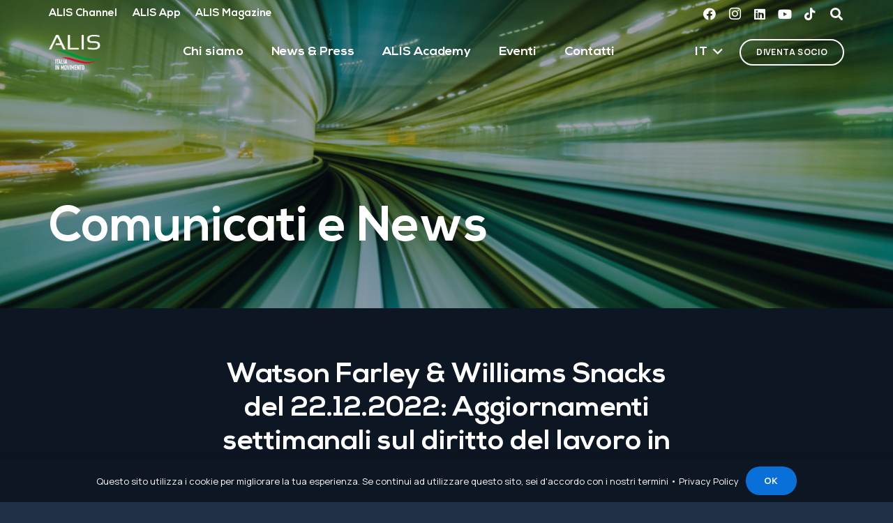

--- FILE ---
content_type: text/html; charset=UTF-8
request_url: https://www.alis.it/circolari/watson-farley-williams-snacks-del-22-12-2022aggiornamenti-settimanali-sul-diritto-del-lavoro-in-italia/
body_size: 89817
content:
<!DOCTYPE HTML>
<html lang="it-IT">
<head>
	<meta charset="UTF-8">
	<meta name='robots' content='index, follow, max-image-preview:large, max-snippet:-1, max-video-preview:-1' />
<link rel="alternate" hreflang="it" href="https://www.alis.it/circolari/watson-farley-williams-snacks-del-22-12-2022aggiornamenti-settimanali-sul-diritto-del-lavoro-in-italia/" />

	<!-- This site is optimized with the Yoast SEO plugin v21.5 - https://yoast.com/wordpress/plugins/seo/ -->
	<title>Watson Farley &amp; Williams Snacks del 22.12.2022: Aggiornamenti settimanali sul diritto del lavoro in Italia - ALIS</title>
	<link rel="canonical" href="https://www.alis.it/non-categorizzato/watson-farley-williams-snacks-del-22-12-2022aggiornamenti-settimanali-sul-diritto-del-lavoro-in-italia/" />
	<meta property="og:locale" content="it_IT" />
	<meta property="og:type" content="article" />
	<meta property="og:title" content="Watson Farley &amp; Williams Snacks del 22.12.2022: Aggiornamenti settimanali sul diritto del lavoro in Italia - ALIS" />
	<meta property="og:description" content="Con cadenza settimanale, il socio consigliere ALIS Watson Farley &amp; Williams mette a disposizione degli associati le principali notizie ed i principali aggiornamenti in materia giuslavoristica. Nell’approfondimento del 22.12.2022 (Snacks n. 86) sono affrontati i seguenti temi: Illegittima la raccolta massiva dei metadati della posta elettronica dei lavoratori Parità di trattamento per i lavoratori in..." />
	<meta property="og:url" content="https://www.alis.it/non-categorizzato/watson-farley-williams-snacks-del-22-12-2022aggiornamenti-settimanali-sul-diritto-del-lavoro-in-italia/" />
	<meta property="og:site_name" content="ALIS" />
	<meta property="article:published_time" content="2022-12-27T08:23:17+00:00" />
	<meta name="author" content="alis" />
	<meta name="twitter:card" content="summary_large_image" />
	<meta name="twitter:label1" content="Scritto da" />
	<meta name="twitter:data1" content="alis" />
	<meta name="twitter:label2" content="Tempo di lettura stimato" />
	<meta name="twitter:data2" content="1 minuto" />
	<script type="application/ld+json" class="yoast-schema-graph">{"@context":"https://schema.org","@graph":[{"@type":"WebPage","@id":"https://www.alis.it/non-categorizzato/watson-farley-williams-snacks-del-22-12-2022aggiornamenti-settimanali-sul-diritto-del-lavoro-in-italia/","url":"https://www.alis.it/non-categorizzato/watson-farley-williams-snacks-del-22-12-2022aggiornamenti-settimanali-sul-diritto-del-lavoro-in-italia/","name":"Watson Farley & Williams Snacks del 22.12.2022: Aggiornamenti settimanali sul diritto del lavoro in Italia - ALIS","isPartOf":{"@id":"https://www.alis.it/#website"},"datePublished":"2022-12-27T08:23:17+00:00","dateModified":"2022-12-27T08:23:17+00:00","author":{"@id":"https://www.alis.it/#/schema/person/cb6dec31b54637719064f24f9ee8b022"},"breadcrumb":{"@id":"https://www.alis.it/non-categorizzato/watson-farley-williams-snacks-del-22-12-2022aggiornamenti-settimanali-sul-diritto-del-lavoro-in-italia/#breadcrumb"},"inLanguage":"it-IT","potentialAction":[{"@type":"ReadAction","target":["https://www.alis.it/non-categorizzato/watson-farley-williams-snacks-del-22-12-2022aggiornamenti-settimanali-sul-diritto-del-lavoro-in-italia/"]}]},{"@type":"BreadcrumbList","@id":"https://www.alis.it/non-categorizzato/watson-farley-williams-snacks-del-22-12-2022aggiornamenti-settimanali-sul-diritto-del-lavoro-in-italia/#breadcrumb","itemListElement":[{"@type":"ListItem","position":1,"name":"Home","item":"https://www.alis.it/"},{"@type":"ListItem","position":2,"name":"Watson Farley &#038; Williams Snacks del 22.12.2022: Aggiornamenti settimanali sul diritto del lavoro in Italia"}]},{"@type":"WebSite","@id":"https://www.alis.it/#website","url":"https://www.alis.it/","name":"ALIS","description":"Associazione Logistica dell&#039;Intermodalità Sostenibile","potentialAction":[{"@type":"SearchAction","target":{"@type":"EntryPoint","urlTemplate":"https://www.alis.it/?s={search_term_string}"},"query-input":"required name=search_term_string"}],"inLanguage":"it-IT"},{"@type":"Person","@id":"https://www.alis.it/#/schema/person/cb6dec31b54637719064f24f9ee8b022","name":"alis","image":{"@type":"ImageObject","inLanguage":"it-IT","@id":"https://www.alis.it/#/schema/person/image/","url":"https://secure.gravatar.com/avatar/56b1f6e1588554c86c87f28e7ac0b1b9?s=96&d=mm&r=g","contentUrl":"https://secure.gravatar.com/avatar/56b1f6e1588554c86c87f28e7ac0b1b9?s=96&d=mm&r=g","caption":"alis"},"url":"https://www.alis.it/author/alis/"}]}</script>
	<!-- / Yoast SEO plugin. -->


<link rel='dns-prefetch' href='//www.googletagmanager.com' />
<link rel='dns-prefetch' href='//fonts.googleapis.com' />
<link rel="alternate" type="application/rss+xml" title="ALIS &raquo; Feed" href="https://www.alis.it/feed/" />
<meta name="viewport" content="width=device-width, initial-scale=1">
<meta name="SKYPE_TOOLBAR" content="SKYPE_TOOLBAR_PARSER_COMPATIBLE">
<meta name="theme-color" content="#0d1623">
<meta property="og:title" content="Watson Farley &amp; Williams Snacks del 22.12.2022: Aggiornamenti settimanali sul diritto del lavoro in Italia - ALIS">
<meta property="og:url" content="https://www.alis.it/circolari/watson-farley-williams-snacks-del-22-12-2022aggiornamenti-settimanali-sul-diritto-del-lavoro-in-italia/">
<meta property="og:locale" content="it_IT">
<meta property="og:site_name" content="ALIS">
<meta property="og:type" content="article">
<link rel="preload" href="https://www.alis.it/wp-content/uploads/2024/03/NexaBold.woff" as="font" type="font/woff" crossorigin><link rel="preload" href="https://www.alis.it/wp-content/uploads/2024/03/NexaBold.woff2" as="font" type="font/woff2" crossorigin><script>
window._wpemojiSettings = {"baseUrl":"https:\/\/s.w.org\/images\/core\/emoji\/14.0.0\/72x72\/","ext":".png","svgUrl":"https:\/\/s.w.org\/images\/core\/emoji\/14.0.0\/svg\/","svgExt":".svg","source":{"concatemoji":"https:\/\/www.alis.it\/wp-includes\/js\/wp-emoji-release.min.js?ver=6.2.2"}};
/*! This file is auto-generated */
!function(e,a,t){var n,r,o,i=a.createElement("canvas"),p=i.getContext&&i.getContext("2d");function s(e,t){p.clearRect(0,0,i.width,i.height),p.fillText(e,0,0);e=i.toDataURL();return p.clearRect(0,0,i.width,i.height),p.fillText(t,0,0),e===i.toDataURL()}function c(e){var t=a.createElement("script");t.src=e,t.defer=t.type="text/javascript",a.getElementsByTagName("head")[0].appendChild(t)}for(o=Array("flag","emoji"),t.supports={everything:!0,everythingExceptFlag:!0},r=0;r<o.length;r++)t.supports[o[r]]=function(e){if(p&&p.fillText)switch(p.textBaseline="top",p.font="600 32px Arial",e){case"flag":return s("\ud83c\udff3\ufe0f\u200d\u26a7\ufe0f","\ud83c\udff3\ufe0f\u200b\u26a7\ufe0f")?!1:!s("\ud83c\uddfa\ud83c\uddf3","\ud83c\uddfa\u200b\ud83c\uddf3")&&!s("\ud83c\udff4\udb40\udc67\udb40\udc62\udb40\udc65\udb40\udc6e\udb40\udc67\udb40\udc7f","\ud83c\udff4\u200b\udb40\udc67\u200b\udb40\udc62\u200b\udb40\udc65\u200b\udb40\udc6e\u200b\udb40\udc67\u200b\udb40\udc7f");case"emoji":return!s("\ud83e\udef1\ud83c\udffb\u200d\ud83e\udef2\ud83c\udfff","\ud83e\udef1\ud83c\udffb\u200b\ud83e\udef2\ud83c\udfff")}return!1}(o[r]),t.supports.everything=t.supports.everything&&t.supports[o[r]],"flag"!==o[r]&&(t.supports.everythingExceptFlag=t.supports.everythingExceptFlag&&t.supports[o[r]]);t.supports.everythingExceptFlag=t.supports.everythingExceptFlag&&!t.supports.flag,t.DOMReady=!1,t.readyCallback=function(){t.DOMReady=!0},t.supports.everything||(n=function(){t.readyCallback()},a.addEventListener?(a.addEventListener("DOMContentLoaded",n,!1),e.addEventListener("load",n,!1)):(e.attachEvent("onload",n),a.attachEvent("onreadystatechange",function(){"complete"===a.readyState&&t.readyCallback()})),(e=t.source||{}).concatemoji?c(e.concatemoji):e.wpemoji&&e.twemoji&&(c(e.twemoji),c(e.wpemoji)))}(window,document,window._wpemojiSettings);
</script>
<style>
img.wp-smiley,
img.emoji {
	display: inline !important;
	border: none !important;
	box-shadow: none !important;
	height: 1em !important;
	width: 1em !important;
	margin: 0 0.07em !important;
	vertical-align: -0.1em !important;
	background: none !important;
	padding: 0 !important;
}
</style>
	<link rel='stylesheet' id='contact-form-7-css' href='https://www.alis.it/wp-content/plugins/contact-form-7/includes/css/styles.css?ver=5.8.3' media='all' />
<link rel='stylesheet' id='wppopups-base-css' href='https://www.alis.it/wp-content/plugins/wp-popups-lite/src/assets/css/wppopups-base.css?ver=2.2.0.1' media='all' />
<link rel='stylesheet' id='us-fonts-css' href='https://fonts.googleapis.com/css?family=Manrope%3A400%2C700&#038;display=swap&#038;ver=6.2.2' media='all' />
<link rel='stylesheet' id='us-style-css' href='https://www.alis.it/wp-content/themes/Impreza/css/style.min.css?ver=8.19' media='all' />
<link rel='stylesheet' id='bsf-Defaults-css' href='https://www.alis.it/wp-content/uploads/smile_fonts/Defaults/Defaults.css?ver=6.2.2' media='all' />

<!-- Snippet del tag Google (gtag.js) aggiunto da Site Kit -->

<!-- Snippet Google Analytics aggiunto da Site Kit -->
<script src='https://www.googletagmanager.com/gtag/js?id=G-QPPTTR8CV1' id='google_gtagjs-js' async></script>
<script id='google_gtagjs-js-after'>
window.dataLayer = window.dataLayer || [];function gtag(){dataLayer.push(arguments);}
gtag("set","linker",{"domains":["www.alis.it"]});
gtag("js", new Date());
gtag("set", "developer_id.dZTNiMT", true);
gtag("config", "G-QPPTTR8CV1");
 window._googlesitekit = window._googlesitekit || {}; window._googlesitekit.throttledEvents = []; window._googlesitekit.gtagEvent = (name, data) => { var key = JSON.stringify( { name, data } ); if ( !! window._googlesitekit.throttledEvents[ key ] ) { return; } window._googlesitekit.throttledEvents[ key ] = true; setTimeout( () => { delete window._googlesitekit.throttledEvents[ key ]; }, 5 ); gtag( "event", name, { ...data, event_source: "site-kit" } ); } 
</script>

<!-- Snippet del tag Google (gtag.js) finale aggiunto da Site Kit -->
<script></script><link rel="https://api.w.org/" href="https://www.alis.it/wp-json/" /><link rel="alternate" type="application/json" href="https://www.alis.it/wp-json/wp/v2/posts/17236" /><link rel="EditURI" type="application/rsd+xml" title="RSD" href="https://www.alis.it/xmlrpc.php?rsd" />
<link rel="wlwmanifest" type="application/wlwmanifest+xml" href="https://www.alis.it/wp-includes/wlwmanifest.xml" />
<meta name="generator" content="WordPress 6.2.2" />
<link rel='shortlink' href='https://www.alis.it/?p=17236' />
<link rel="alternate" type="application/json+oembed" href="https://www.alis.it/wp-json/oembed/1.0/embed?url=https%3A%2F%2Fwww.alis.it%2Fcircolari%2Fwatson-farley-williams-snacks-del-22-12-2022aggiornamenti-settimanali-sul-diritto-del-lavoro-in-italia%2F" />
<link rel="alternate" type="text/xml+oembed" href="https://www.alis.it/wp-json/oembed/1.0/embed?url=https%3A%2F%2Fwww.alis.it%2Fcircolari%2Fwatson-farley-williams-snacks-del-22-12-2022aggiornamenti-settimanali-sul-diritto-del-lavoro-in-italia%2F&#038;format=xml" />
<meta name="generator" content="WPML ver:4.3.11 stt:1,27;" />
<meta name="generator" content="Site Kit by Google 1.146.0" />		<script id="us_add_no_touch">
			if ( ! /Android|webOS|iPhone|iPad|iPod|BlackBerry|IEMobile|Opera Mini/i.test( navigator.userAgent ) ) {
				var root = document.getElementsByTagName( 'html' )[ 0 ]
				root.className += " no-touch";
			}
		</script>
		<meta name="generator" content="Powered by WPBakery Page Builder - drag and drop page builder for WordPress."/>
<noscript><style> .wpb_animate_when_almost_visible { opacity: 1; }</style></noscript>		<style id="us-icon-fonts">@font-face{font-display:block;font-style:normal;font-family:"fontawesome";font-weight:900;src:url("https://www.alis.it/wp-content/themes/Impreza/fonts/fa-solid-900.woff2?ver=8.19") format("woff2"),url("https://www.alis.it/wp-content/themes/Impreza/fonts/fa-solid-900.woff?ver=8.19") format("woff")}.fas{font-family:"fontawesome";font-weight:900}@font-face{font-display:block;font-style:normal;font-family:"fontawesome";font-weight:400;src:url("https://www.alis.it/wp-content/themes/Impreza/fonts/fa-regular-400.woff2?ver=8.19") format("woff2"),url("https://www.alis.it/wp-content/themes/Impreza/fonts/fa-regular-400.woff?ver=8.19") format("woff")}.far{font-family:"fontawesome";font-weight:400}@font-face{font-display:block;font-style:normal;font-family:"fontawesome";font-weight:300;src:url("https://www.alis.it/wp-content/themes/Impreza/fonts/fa-light-300.woff2?ver=8.19") format("woff2"),url("https://www.alis.it/wp-content/themes/Impreza/fonts/fa-light-300.woff?ver=8.19") format("woff")}.fal{font-family:"fontawesome";font-weight:300}@font-face{font-display:block;font-style:normal;font-family:"Font Awesome 5 Duotone";font-weight:900;src:url("https://www.alis.it/wp-content/themes/Impreza/fonts/fa-duotone-900.woff2?ver=8.19") format("woff2"),url("https://www.alis.it/wp-content/themes/Impreza/fonts/fa-duotone-900.woff?ver=8.19") format("woff")}.fad{font-family:"Font Awesome 5 Duotone";font-weight:900}.fad{position:relative}.fad:before{position:absolute}.fad:after{opacity:0.4}@font-face{font-display:block;font-style:normal;font-family:"Font Awesome 5 Brands";font-weight:400;src:url("https://www.alis.it/wp-content/themes/Impreza/fonts/fa-brands-400.woff2?ver=8.19") format("woff2"),url("https://www.alis.it/wp-content/themes/Impreza/fonts/fa-brands-400.woff?ver=8.19") format("woff")}.fab{font-family:"Font Awesome 5 Brands";font-weight:400}@font-face{font-display:block;font-style:normal;font-family:"Material Icons";font-weight:400;src:url("https://www.alis.it/wp-content/themes/Impreza/fonts/material-icons.woff2?ver=8.19") format("woff2"),url("https://www.alis.it/wp-content/themes/Impreza/fonts/material-icons.woff?ver=8.19") format("woff")}.material-icons{font-family:"Material Icons";font-weight:400}</style>
				<style id="us-theme-options-css">:root{--color-header-middle-bg:#0d1623;--color-header-middle-bg-grad:#0d1623;--color-header-middle-text:#ffffff;--color-header-middle-text-hover:#e8e8e8;--color-header-transparent-bg:transparent;--color-header-transparent-bg-grad:transparent;--color-header-transparent-text:#ffffff;--color-header-transparent-text-hover:#e8e8e8;--color-chrome-toolbar:#0d1623;--color-chrome-toolbar-grad:#0d1623;--color-header-top-bg:#0d1623;--color-header-top-bg-grad:#0d1623;--color-header-top-text:#ffffff;--color-header-top-text-hover:#e8e8e8;--color-header-top-transparent-bg:transparent;--color-header-top-transparent-bg-grad:transparent;--color-header-top-transparent-text:#ffffff;--color-header-top-transparent-text-hover:#e8e8e8;--color-content-bg:#0d1623;--color-content-bg-grad:#0d1623;--color-content-bg-alt:#1e2f46;--color-content-bg-alt-grad:#1e2f46;--color-content-border:rgba(255,255,255,0.15);--color-content-heading:#ffffff;--color-content-heading-grad:#ffffff;--color-content-text:#ffffff;--color-content-link:#ffffff;--color-content-link-hover:#c3c9d6;--color-content-primary:#0870d8;--color-content-primary-grad:#0870d8;--color-content-secondary:#095eb4;--color-content-secondary-grad:#095eb4;--color-content-faded:#ffffff;--color-content-overlay:rgba(0,0,0,0.75);--color-content-overlay-grad:rgba(0,0,0,0.75);--color-alt-content-bg:#0d1623;--color-alt-content-bg-grad:#0d1623;--color-alt-content-bg-alt:#1e2f46;--color-alt-content-bg-alt-grad:#1e2f46;--color-alt-content-border:rgba(255,255,255,0.15);--color-alt-content-heading:#ffffff;--color-alt-content-heading-grad:#ffffff;--color-alt-content-text:#ffffff;--color-alt-content-link:#ffffff;--color-alt-content-link-hover:#c3c9d6;--color-alt-content-primary:#0870d8;--color-alt-content-primary-grad:#0870d8;--color-alt-content-secondary:#ffffff;--color-alt-content-secondary-grad:#ffffff;--color-alt-content-faded:#ffffff;--color-alt-content-overlay:rgba(0,0,0,0.75);--color-alt-content-overlay-grad:rgba(0,0,0,0.75);--color-footer-bg:#19283b;--color-footer-bg-grad:#19283b;--color-footer-bg-alt:#1e2f46;--color-footer-bg-alt-grad:#1e2f46;--color-footer-border:rgba(255,255,255,0.00);--color-footer-heading:#c3c9d6;--color-footer-heading-grad:#c3c9d6;--color-footer-text:#ffffff;--color-footer-link:#ffffff;--color-footer-link-hover:#c3c9d6;--color-subfooter-bg:#19283b;--color-subfooter-bg-grad:#19283b;--color-subfooter-bg-alt:#1e2f46;--color-subfooter-bg-alt-grad:#1e2f46;--color-subfooter-border:rgba(255,255,255,0.00);--color-subfooter-heading:#c3c9d6;--color-subfooter-heading-grad:#c3c9d6;--color-subfooter-text:#ffffff;--color-subfooter-link:#ffffff;--color-subfooter-link-hover:#c3c9d6;--color-content-primary-faded:rgba(8,112,216,0.15);--box-shadow:0 5px 15px rgba(0,0,0,.15);--box-shadow-up:0 -5px 15px rgba(0,0,0,.15);--site-canvas-width:1300px;--site-content-width:1140px;--text-block-margin-bottom:0rem;--inputs-font-size:1rem;--inputs-height:2.8rem;--inputs-padding:0.8rem;--inputs-border-width:0px;--inputs-text-color:var(--color-content-text)}@font-face{font-display:swap;font-style:normal;font-family:"Nexa Bold";font-weight:700;src:url(/wp-content/uploads/2024/03/NexaBold.woff) format("woff"),url(/wp-content/uploads/2024/03/NexaBold.woff2) format("woff2")}:root{--font-family:Manrope,sans-serif;--font-size:18px;--line-height:28px;--font-weight:400;--bold-font-weight:700;--h1-font-family:"Nexa Bold";--h1-font-size:max( 4rem,4vw );--h1-line-height:1.2;--h1-font-weight:400;--h1-bold-font-weight:700;--h1-text-transform:none;--h1-font-style:normal;--h1-letter-spacing:0em;--h1-margin-bottom:0.6em;--h2-font-family:var(--h1-font-family);--h2-font-size:max( 2.3rem,2.3vw );--h2-line-height:1.2;--h2-font-weight:var(--h1-font-weight);--h2-bold-font-weight:var(--h1-bold-font-weight);--h2-text-transform:var(--h1-text-transform);--h2-font-style:var(--h1-font-style);--h2-letter-spacing:0em;--h2-margin-bottom:0.6em;--h3-font-family:var(--h1-font-family);--h3-font-size:max( 1.7rem,1.7vw );--h3-line-height:1.2;--h3-font-weight:var(--h1-font-weight);--h3-bold-font-weight:var(--h1-bold-font-weight);--h3-text-transform:var(--h1-text-transform);--h3-font-style:var(--h1-font-style);--h3-letter-spacing:0em;--h3-margin-bottom:0.6em;--h4-font-family:var(--h1-font-family);--h4-font-size:max( 1.5rem,1.5vw );--h4-line-height:1.2;--h4-font-weight:var(--h1-font-weight);--h4-bold-font-weight:var(--h1-bold-font-weight);--h4-text-transform:var(--h1-text-transform);--h4-font-style:var(--h1-font-style);--h4-letter-spacing:0em;--h4-margin-bottom:0.6em;--h5-font-family:var(--h1-font-family);--h5-font-size:max( 1.3rem,1.3vw );--h5-line-height:1.2;--h5-font-weight:var(--h1-font-weight);--h5-bold-font-weight:var(--h1-bold-font-weight);--h5-text-transform:var(--h1-text-transform);--h5-font-style:var(--h1-font-style);--h5-letter-spacing:0em;--h5-margin-bottom:0.6em;--h6-font-family:var(--h1-font-family);--h6-font-size:max( 1.2rem,1.2vw );--h6-line-height:1.2;--h6-font-weight:var(--h1-font-weight);--h6-bold-font-weight:var(--h1-bold-font-weight);--h6-text-transform:var(--h1-text-transform);--h6-font-style:var(--h1-font-style);--h6-letter-spacing:0em;--h6-margin-bottom:0.6em}@media (max-width:600px){:root{--font-size:16px}}h1{font-family:var(--h1-font-family,inherit);font-weight:var(--h1-font-weight,inherit);font-size:var(--h1-font-size,inherit);font-style:var(--h1-font-style,inherit);line-height:var(--h1-line-height,1.4);letter-spacing:var(--h1-letter-spacing,inherit);text-transform:var(--h1-text-transform,inherit);margin-bottom:var(--h1-margin-bottom,1.5rem)}h1>strong{font-weight:var(--h1-bold-font-weight,bold)}h2{font-family:var(--h2-font-family,inherit);font-weight:var(--h2-font-weight,inherit);font-size:var(--h2-font-size,inherit);font-style:var(--h2-font-style,inherit);line-height:var(--h2-line-height,1.4);letter-spacing:var(--h2-letter-spacing,inherit);text-transform:var(--h2-text-transform,inherit);margin-bottom:var(--h2-margin-bottom,1.5rem)}h2>strong{font-weight:var(--h2-bold-font-weight,bold)}h3{font-family:var(--h3-font-family,inherit);font-weight:var(--h3-font-weight,inherit);font-size:var(--h3-font-size,inherit);font-style:var(--h3-font-style,inherit);line-height:var(--h3-line-height,1.4);letter-spacing:var(--h3-letter-spacing,inherit);text-transform:var(--h3-text-transform,inherit);margin-bottom:var(--h3-margin-bottom,1.5rem)}h3>strong{font-weight:var(--h3-bold-font-weight,bold)}h4{font-family:var(--h4-font-family,inherit);font-weight:var(--h4-font-weight,inherit);font-size:var(--h4-font-size,inherit);font-style:var(--h4-font-style,inherit);line-height:var(--h4-line-height,1.4);letter-spacing:var(--h4-letter-spacing,inherit);text-transform:var(--h4-text-transform,inherit);margin-bottom:var(--h4-margin-bottom,1.5rem)}h4>strong{font-weight:var(--h4-bold-font-weight,bold)}h5{font-family:var(--h5-font-family,inherit);font-weight:var(--h5-font-weight,inherit);font-size:var(--h5-font-size,inherit);font-style:var(--h5-font-style,inherit);line-height:var(--h5-line-height,1.4);letter-spacing:var(--h5-letter-spacing,inherit);text-transform:var(--h5-text-transform,inherit);margin-bottom:var(--h5-margin-bottom,1.5rem)}h5>strong{font-weight:var(--h5-bold-font-weight,bold)}h6{font-family:var(--h6-font-family,inherit);font-weight:var(--h6-font-weight,inherit);font-size:var(--h6-font-size,inherit);font-style:var(--h6-font-style,inherit);line-height:var(--h6-line-height,1.4);letter-spacing:var(--h6-letter-spacing,inherit);text-transform:var(--h6-text-transform,inherit);margin-bottom:var(--h6-margin-bottom,1.5rem)}h6>strong{font-weight:var(--h6-bold-font-weight,bold)}body{background:var(--color-content-bg-alt)}@media (max-width:1230px){.l-main .aligncenter{max-width:calc(100vw - 5rem)}}@media (min-width:1381px){body.usb_preview .hide_on_default{opacity:0.25!important}.vc_hidden-lg,body:not(.usb_preview) .hide_on_default{display:none!important}.default_align_left{text-align:left;justify-content:flex-start}.default_align_right{text-align:right;justify-content:flex-end}.default_align_center{text-align:center;justify-content:center}.default_align_justify{justify-content:space-between}.w-hwrapper>.default_align_justify,.default_align_justify>.w-btn{width:100%}}@media (min-width:1025px) and (max-width:1380px){body.usb_preview .hide_on_laptops{opacity:0.25!important}.vc_hidden-md,body:not(.usb_preview) .hide_on_laptops{display:none!important}.laptops_align_left{text-align:left;justify-content:flex-start}.laptops_align_right{text-align:right;justify-content:flex-end}.laptops_align_center{text-align:center;justify-content:center}.laptops_align_justify{justify-content:space-between}.w-hwrapper>.laptops_align_justify,.laptops_align_justify>.w-btn{width:100%}.g-cols.via_grid[style*="--laptops-gap"]{grid-gap:var(--laptops-gap,3rem)}}@media (min-width:601px) and (max-width:1024px){body.usb_preview .hide_on_tablets{opacity:0.25!important}.vc_hidden-sm,body:not(.usb_preview) .hide_on_tablets{display:none!important}.tablets_align_left{text-align:left;justify-content:flex-start}.tablets_align_right{text-align:right;justify-content:flex-end}.tablets_align_center{text-align:center;justify-content:center}.tablets_align_justify{justify-content:space-between}.w-hwrapper>.tablets_align_justify,.tablets_align_justify>.w-btn{width:100%}.g-cols.via_grid[style*="--tablets-gap"]{grid-gap:var(--tablets-gap,3rem)}}@media (max-width:600px){body.usb_preview .hide_on_mobiles{opacity:0.25!important}.vc_hidden-xs,body:not(.usb_preview) .hide_on_mobiles{display:none!important}.mobiles_align_left{text-align:left;justify-content:flex-start}.mobiles_align_right{text-align:right;justify-content:flex-end}.mobiles_align_center{text-align:center;justify-content:center}.mobiles_align_justify{justify-content:space-between}.w-hwrapper>.mobiles_align_justify,.mobiles_align_justify>.w-btn{width:100%}.w-hwrapper.stack_on_mobiles{display:block}.w-hwrapper.stack_on_mobiles>*{display:block;margin:0 0 var(--hwrapper-gap,1.2rem)}.w-hwrapper.stack_on_mobiles>:last-child{margin-bottom:0}.g-cols.via_grid[style*="--mobiles-gap"]{grid-gap:var(--mobiles-gap,1.5rem)}}@media (max-width:1380px){.g-cols.laptops-cols_1{grid-template-columns:100%}.g-cols.laptops-cols_1.reversed>div:last-of-type{order:-1}.g-cols.laptops-cols_2{grid-template-columns:repeat(2,1fr)}.g-cols.laptops-cols_3{grid-template-columns:repeat(3,1fr)}.g-cols.laptops-cols_4{grid-template-columns:repeat(4,1fr)}.g-cols.laptops-cols_5{grid-template-columns:repeat(5,1fr)}.g-cols.laptops-cols_6{grid-template-columns:repeat(6,1fr)}.g-cols.laptops-cols_1-2{grid-template-columns:1fr 2fr}.g-cols.laptops-cols_2-1{grid-template-columns:2fr 1fr}.g-cols.laptops-cols_2-3{grid-template-columns:2fr 3fr}.g-cols.laptops-cols_3-2{grid-template-columns:3fr 2fr}.g-cols.laptops-cols_1-3{grid-template-columns:1fr 3fr}.g-cols.laptops-cols_3-1{grid-template-columns:3fr 1fr}.g-cols.laptops-cols_1-4{grid-template-columns:1fr 4fr}.g-cols.laptops-cols_4-1{grid-template-columns:4fr 1fr}.g-cols.laptops-cols_1-5{grid-template-columns:1fr 5fr}.g-cols.laptops-cols_5-1{grid-template-columns:5fr 1fr}.g-cols.laptops-cols_1-2-1{grid-template-columns:1fr 2fr 1fr}.g-cols.laptops-cols_1-3-1{grid-template-columns:1fr 3fr 1fr}.g-cols.laptops-cols_1-4-1{grid-template-columns:1fr 4fr 1fr}}@media (max-width:1024px){.g-cols.tablets-cols_1{grid-template-columns:100%}.g-cols.tablets-cols_1.reversed>div:last-of-type{order:-1}.g-cols.tablets-cols_2{grid-template-columns:repeat(2,1fr)}.g-cols.tablets-cols_3{grid-template-columns:repeat(3,1fr)}.g-cols.tablets-cols_4{grid-template-columns:repeat(4,1fr)}.g-cols.tablets-cols_5{grid-template-columns:repeat(5,1fr)}.g-cols.tablets-cols_6{grid-template-columns:repeat(6,1fr)}.g-cols.tablets-cols_1-2{grid-template-columns:1fr 2fr}.g-cols.tablets-cols_2-1{grid-template-columns:2fr 1fr}.g-cols.tablets-cols_2-3{grid-template-columns:2fr 3fr}.g-cols.tablets-cols_3-2{grid-template-columns:3fr 2fr}.g-cols.tablets-cols_1-3{grid-template-columns:1fr 3fr}.g-cols.tablets-cols_3-1{grid-template-columns:3fr 1fr}.g-cols.tablets-cols_1-4{grid-template-columns:1fr 4fr}.g-cols.tablets-cols_4-1{grid-template-columns:4fr 1fr}.g-cols.tablets-cols_1-5{grid-template-columns:1fr 5fr}.g-cols.tablets-cols_5-1{grid-template-columns:5fr 1fr}.g-cols.tablets-cols_1-2-1{grid-template-columns:1fr 2fr 1fr}.g-cols.tablets-cols_1-3-1{grid-template-columns:1fr 3fr 1fr}.g-cols.tablets-cols_1-4-1{grid-template-columns:1fr 4fr 1fr}}@media (max-width:600px){.g-cols.mobiles-cols_1{grid-template-columns:100%}.g-cols.mobiles-cols_1.reversed>div:last-of-type{order:-1}.g-cols.mobiles-cols_2{grid-template-columns:repeat(2,1fr)}.g-cols.mobiles-cols_3{grid-template-columns:repeat(3,1fr)}.g-cols.mobiles-cols_4{grid-template-columns:repeat(4,1fr)}.g-cols.mobiles-cols_5{grid-template-columns:repeat(5,1fr)}.g-cols.mobiles-cols_6{grid-template-columns:repeat(6,1fr)}.g-cols.mobiles-cols_1-2{grid-template-columns:1fr 2fr}.g-cols.mobiles-cols_2-1{grid-template-columns:2fr 1fr}.g-cols.mobiles-cols_2-3{grid-template-columns:2fr 3fr}.g-cols.mobiles-cols_3-2{grid-template-columns:3fr 2fr}.g-cols.mobiles-cols_1-3{grid-template-columns:1fr 3fr}.g-cols.mobiles-cols_3-1{grid-template-columns:3fr 1fr}.g-cols.mobiles-cols_1-4{grid-template-columns:1fr 4fr}.g-cols.mobiles-cols_4-1{grid-template-columns:4fr 1fr}.g-cols.mobiles-cols_1-5{grid-template-columns:1fr 5fr}.g-cols.mobiles-cols_5-1{grid-template-columns:5fr 1fr}.g-cols.mobiles-cols_1-2-1{grid-template-columns:1fr 2fr 1fr}.g-cols.mobiles-cols_1-3-1{grid-template-columns:1fr 3fr 1fr}.g-cols.mobiles-cols_1-4-1{grid-template-columns:1fr 4fr 1fr}.g-cols:not([style*="--gap"]){grid-gap:1.5rem}}@media (max-width:599px){.l-canvas{overflow:hidden}.g-cols.stacking_default.reversed>div:last-of-type{order:-1}.g-cols.stacking_default.via_flex>div:not([class*="vc_col-xs"]){width:100%;margin:0 0 1.5rem}.g-cols.stacking_default.via_grid.mobiles-cols_1{grid-template-columns:100%}.g-cols.stacking_default.via_flex.type_boxes>div,.g-cols.stacking_default.via_flex.reversed>div:first-child,.g-cols.stacking_default.via_flex:not(.reversed)>div:last-child,.g-cols.stacking_default.via_flex>div.has_bg_color{margin-bottom:0}.g-cols.stacking_default.via_flex.type_default>.wpb_column.stretched{margin-left:-1rem;margin-right:-1rem}.g-cols.stacking_default.via_grid.mobiles-cols_1>.wpb_column.stretched,.g-cols.stacking_default.via_flex.type_boxes>.wpb_column.stretched{margin-left:-2.5rem;margin-right:-2.5rem;width:auto}.vc_column-inner.type_sticky>.wpb_wrapper,.vc_column_container.type_sticky>.vc_column-inner{top:0!important}}@media (min-width:600px){body:not(.rtl) .l-section.for_sidebar.at_left>div>.l-sidebar,.rtl .l-section.for_sidebar.at_right>div>.l-sidebar{order:-1}.vc_column_container.type_sticky>.vc_column-inner,.vc_column-inner.type_sticky>.wpb_wrapper{position:-webkit-sticky;position:sticky}.l-section.type_sticky{position:-webkit-sticky;position:sticky;top:0;z-index:11;transform:translateZ(0); transition:top 0.3s cubic-bezier(.78,.13,.15,.86) 0.1s}.header_hor .l-header.post_fixed.sticky_auto_hide{z-index:12}.admin-bar .l-section.type_sticky{top:32px}.l-section.type_sticky>.l-section-h{transition:padding-top 0.3s}.header_hor .l-header.pos_fixed:not(.down)~.l-main .l-section.type_sticky:not(:first-of-type){top:var(--header-sticky-height)}.admin-bar.header_hor .l-header.pos_fixed:not(.down)~.l-main .l-section.type_sticky:not(:first-of-type){top:calc( var(--header-sticky-height) + 32px )}.header_hor .l-header.pos_fixed.sticky:not(.down)~.l-main .l-section.type_sticky:first-of-type>.l-section-h{padding-top:var(--header-sticky-height)}.header_hor.headerinpos_bottom .l-header.pos_fixed.sticky:not(.down)~.l-main .l-section.type_sticky:first-of-type>.l-section-h{padding-bottom:var(--header-sticky-height)!important}}@media screen and (min-width:1230px){.g-cols.via_flex.type_default>.wpb_column.stretched:first-of-type{margin-left:calc( var(--site-content-width) / 2 + 0px / 2 + 1.5rem - 50vw)}.g-cols.via_flex.type_default>.wpb_column.stretched:last-of-type{margin-right:calc( var(--site-content-width) / 2 + 0px / 2 + 1.5rem - 50vw)}.l-main .alignfull, .w-separator.width_screen,.g-cols.via_grid>.wpb_column.stretched:first-of-type,.g-cols.via_flex.type_boxes>.wpb_column.stretched:first-of-type{margin-left:calc( var(--site-content-width) / 2 + 0px / 2 - 50vw )}.l-main .alignfull, .w-separator.width_screen,.g-cols.via_grid>.wpb_column.stretched:last-of-type,.g-cols.via_flex.type_boxes>.wpb_column.stretched:last-of-type{margin-right:calc( var(--site-content-width) / 2 + 0px / 2 - 50vw )}}@media (max-width:600px){.w-form-row.for_submit[style*=btn-size-mobiles] .w-btn{font-size:var(--btn-size-mobiles)!important}}a,button,input[type=submit],.ui-slider-handle{outline:none!important}.w-toplink,.w-header-show{background:rgba(0,0,0,0.3)}.no-touch .w-toplink.active:hover,.no-touch .w-header-show:hover{background:var(--color-content-primary-grad)}button[type=submit]:not(.w-btn),input[type=submit]:not(.w-btn),.us-nav-style_1>*,.navstyle_1>.owl-nav button,.us-btn-style_1{font-size:15px;line-height:1.20!important;font-weight:700;font-style:normal;text-transform:uppercase;letter-spacing:0.03em;border-radius:3em;padding:1.0em 2.0em;background:var(--color-content-primary);border-color:transparent;color:#ffffff!important}button[type=submit]:not(.w-btn):before,input[type=submit]:not(.w-btn),.us-nav-style_1>*:before,.navstyle_1>.owl-nav button:before,.us-btn-style_1:before{border-width:0px}.no-touch button[type=submit]:not(.w-btn):hover,.no-touch input[type=submit]:not(.w-btn):hover,.us-nav-style_1>span.current,.no-touch .us-nav-style_1>a:hover,.no-touch .navstyle_1>.owl-nav button:hover,.no-touch .us-btn-style_1:hover{background:#095eb4;border-color:transparent;color:#ffffff!important}.us-nav-style_1>*{min-width:calc(1.20em + 2 * 1.0em)}.us-nav-style_3>*,.navstyle_3>.owl-nav button,.us-btn-style_3{font-size:15px;line-height:1.20!important;font-weight:700;font-style:normal;text-transform:uppercase;letter-spacing:0.03em;border-radius:3em;padding:1em 2em;background:var(--color-header-transparent-bg);border-color:var(--color-header-middle-text);color:#ffffff!important}.us-nav-style_3>*:before,.navstyle_3>.owl-nav button:before,.us-btn-style_3:before{border-width:2px}.us-nav-style_3>span.current,.no-touch .us-nav-style_3>a:hover,.no-touch .navstyle_3>.owl-nav button:hover,.no-touch .us-btn-style_3:hover{background:var(--color-header-transparent-bg);border-color:#999999;color:#999999!important}.us-nav-style_3>*{min-width:calc(1.20em + 2 * 1em)}.w-filter.state_desktop.style_drop_default .w-filter-item-title,.select2-selection,select,textarea,input:not([type=submit]){font-weight:400;letter-spacing:0em;border-radius:;background:var(--color-content-bg-alt);border-color:var(--color-content-border);color:var(--color-content-text);box-shadow:0px 1px 0px 0px rgba(0,0,0,0.08) inset}.w-filter.state_desktop.style_drop_default .w-filter-item-title:focus,.select2-container--open .select2-selection,select:focus,textarea:focus,input:not([type=submit]):focus{box-shadow:0px 0px 0px 2px var(--color-content-primary)}.w-form-row.move_label .w-form-row-label{font-size:1rem;top:calc(2.8rem/2 + 0px - 0.7em);margin:0 0.8rem;background-color:var(--color-content-bg-alt);color:var(--color-content-text)}.w-form-row.with_icon.move_label .w-form-row-label{margin-left:calc(1.6em + 0.8rem)}.color_alternate input:not([type=submit]),.color_alternate textarea,.color_alternate select,.color_alternate .move_label .w-form-row-label{background:var(--color-alt-content-bg-alt-grad)}.color_footer-top input:not([type=submit]),.color_footer-top textarea,.color_footer-top select,.color_footer-top .w-form-row.move_label .w-form-row-label{background:var(--color-subfooter-bg-alt-grad)}.color_footer-bottom input:not([type=submit]),.color_footer-bottom textarea,.color_footer-bottom select,.color_footer-bottom .w-form-row.move_label .w-form-row-label{background:var(--color-footer-bg-alt-grad)}.color_alternate input:not([type=submit]),.color_alternate textarea,.color_alternate select{border-color:var(--color-alt-content-border)}.color_footer-top input:not([type=submit]),.color_footer-top textarea,.color_footer-top select{border-color:var(--color-subfooter-border)}.color_footer-bottom input:not([type=submit]),.color_footer-bottom textarea,.color_footer-bottom select{border-color:var(--color-footer-border)}.color_alternate input:not([type=submit]),.color_alternate textarea,.color_alternate select,.color_alternate .w-form-row-field>i,.color_alternate .w-form-row-field:after,.color_alternate .widget_search form:after,.color_footer-top input:not([type=submit]),.color_footer-top textarea,.color_footer-top select,.color_footer-top .w-form-row-field>i,.color_footer-top .w-form-row-field:after,.color_footer-top .widget_search form:after,.color_footer-bottom input:not([type=submit]),.color_footer-bottom textarea,.color_footer-bottom select,.color_footer-bottom .w-form-row-field>i,.color_footer-bottom .w-form-row-field:after,.color_footer-bottom .widget_search form:after{color:inherit}.leaflet-default-icon-path{background-image:url(https://www.alis.it/wp-content/themes/Impreza/common/css/vendor/images/marker-icon.png)}</style>
				<style id="us-current-header-css"> .l-subheader.at_top,.l-subheader.at_top .w-dropdown-list,.l-subheader.at_top .type_mobile .w-nav-list.level_1{background:var(--color-header-top-bg);color:var(--color-header-top-text)}.no-touch .l-subheader.at_top a:hover,.no-touch .l-header.bg_transparent .l-subheader.at_top .w-dropdown.opened a:hover{color:var(--color-header-top-text-hover)}.l-header.bg_transparent:not(.sticky) .l-subheader.at_top{background:var(--color-header-top-transparent-bg);color:var(--color-header-top-transparent-text)}.no-touch .l-header.bg_transparent:not(.sticky) .at_top .w-cart-link:hover,.no-touch .l-header.bg_transparent:not(.sticky) .at_top .w-text a:hover,.no-touch .l-header.bg_transparent:not(.sticky) .at_top .w-html a:hover,.no-touch .l-header.bg_transparent:not(.sticky) .at_top .w-nav>a:hover,.no-touch .l-header.bg_transparent:not(.sticky) .at_top .w-menu a:hover,.no-touch .l-header.bg_transparent:not(.sticky) .at_top .w-search>a:hover,.no-touch .l-header.bg_transparent:not(.sticky) .at_top .w-dropdown a:hover,.no-touch .l-header.bg_transparent:not(.sticky) .at_top .type_desktop .menu-item.level_1:hover>a{color:var(--color-header-transparent-text-hover)}.l-subheader.at_middle,.l-subheader.at_middle .w-dropdown-list,.l-subheader.at_middle .type_mobile .w-nav-list.level_1{background:var(--color-header-middle-bg);color:var(--color-header-middle-text)}.no-touch .l-subheader.at_middle a:hover,.no-touch .l-header.bg_transparent .l-subheader.at_middle .w-dropdown.opened a:hover{color:var(--color-header-middle-text-hover)}.l-header.bg_transparent:not(.sticky) .l-subheader.at_middle{background:var(--color-header-transparent-bg);color:var(--color-header-transparent-text)}.no-touch .l-header.bg_transparent:not(.sticky) .at_middle .w-cart-link:hover,.no-touch .l-header.bg_transparent:not(.sticky) .at_middle .w-text a:hover,.no-touch .l-header.bg_transparent:not(.sticky) .at_middle .w-html a:hover,.no-touch .l-header.bg_transparent:not(.sticky) .at_middle .w-nav>a:hover,.no-touch .l-header.bg_transparent:not(.sticky) .at_middle .w-menu a:hover,.no-touch .l-header.bg_transparent:not(.sticky) .at_middle .w-search>a:hover,.no-touch .l-header.bg_transparent:not(.sticky) .at_middle .w-dropdown a:hover,.no-touch .l-header.bg_transparent:not(.sticky) .at_middle .type_desktop .menu-item.level_1:hover>a{color:var(--color-header-transparent-text-hover)}.l-subheader.at_bottom,.l-subheader.at_bottom .w-dropdown-list,.l-subheader.at_bottom .type_mobile .w-nav-list.level_1{background:#ffffff;color:#25282b}.no-touch .l-subheader.at_bottom a:hover,.no-touch .l-header.bg_transparent .l-subheader.at_bottom .w-dropdown.opened a:hover{color:#19428a}.l-header.bg_transparent:not(.sticky) .l-subheader.at_bottom{background:var(--color-header-transparent-bg);color:var(--color-header-transparent-text)}.no-touch .l-header.bg_transparent:not(.sticky) .at_bottom .w-cart-link:hover,.no-touch .l-header.bg_transparent:not(.sticky) .at_bottom .w-text a:hover,.no-touch .l-header.bg_transparent:not(.sticky) .at_bottom .w-html a:hover,.no-touch .l-header.bg_transparent:not(.sticky) .at_bottom .w-nav>a:hover,.no-touch .l-header.bg_transparent:not(.sticky) .at_bottom .w-menu a:hover,.no-touch .l-header.bg_transparent:not(.sticky) .at_bottom .w-search>a:hover,.no-touch .l-header.bg_transparent:not(.sticky) .at_bottom .w-dropdown a:hover,.no-touch .l-header.bg_transparent:not(.sticky) .at_bottom .type_desktop .menu-item.level_1:hover>a{color:var(--color-header-transparent-text-hover)}.header_ver .l-header{background:var(--color-header-middle-bg);color:var(--color-header-middle-text)}@media (min-width:903px){.hidden_for_default{display:none!important}.l-header{position:relative;z-index:111;width:100%}.l-subheader{margin:0 auto}.l-subheader.width_full{padding-left:1.5rem;padding-right:1.5rem}.l-subheader-h{display:flex;align-items:center;position:relative;margin:0 auto;max-width:var(--site-content-width,1200px);height:inherit}.w-header-show{display:none}.l-header.pos_fixed{position:fixed;left:0}.l-header.pos_fixed:not(.notransition) .l-subheader{transition-property:transform,background,box-shadow,line-height,height;transition-duration:.3s;transition-timing-function:cubic-bezier(.78,.13,.15,.86)}.headerinpos_bottom.sticky_first_section .l-header.pos_fixed{position:fixed!important}.header_hor .l-header.sticky_auto_hide{transition:transform .3s cubic-bezier(.78,.13,.15,.86) .1s}.header_hor .l-header.sticky_auto_hide.down{transform:translateY(-110%)}.l-header.bg_transparent:not(.sticky) .l-subheader{box-shadow:none!important;background:none}.l-header.bg_transparent~.l-main .l-section.width_full.height_auto:first-of-type>.l-section-h{padding-top:0!important;padding-bottom:0!important}.l-header.pos_static.bg_transparent{position:absolute;left:0}.l-subheader.width_full .l-subheader-h{max-width:none!important}.l-header.shadow_thin .l-subheader.at_middle,.l-header.shadow_thin .l-subheader.at_bottom{box-shadow:0 1px 0 rgba(0,0,0,0.08)}.l-header.shadow_wide .l-subheader.at_middle,.l-header.shadow_wide .l-subheader.at_bottom{box-shadow:0 3px 5px -1px rgba(0,0,0,0.1),0 2px 1px -1px rgba(0,0,0,0.05)}.header_hor .l-subheader-cell>.w-cart{margin-left:0;margin-right:0}:root{--header-height:160px;--header-sticky-height:150px}.l-header:before{content:'160'}.l-header.sticky:before{content:'150'}.l-subheader.at_top{line-height:40px;height:40px}.l-header.sticky .l-subheader.at_top{line-height:0px;height:0px;overflow:hidden}.l-subheader.at_middle{line-height:70px;height:70px}.l-header.sticky .l-subheader.at_middle{line-height:100px;height:100px}.l-subheader.at_bottom{line-height:50px;height:50px}.l-header.sticky .l-subheader.at_bottom{line-height:50px;height:50px}.headerinpos_above .l-header.pos_fixed{overflow:hidden;transition:transform 0.3s;transform:translate3d(0,-100%,0)}.headerinpos_above .l-header.pos_fixed.sticky{overflow:visible;transform:none}.headerinpos_above .l-header.pos_fixed~.l-section>.l-section-h,.headerinpos_above .l-header.pos_fixed~.l-main .l-section:first-of-type>.l-section-h{padding-top:0!important}.headerinpos_below .l-header.pos_fixed:not(.sticky){position:absolute;top:100%}.headerinpos_below .l-header.pos_fixed~.l-main>.l-section:first-of-type>.l-section-h{padding-top:0!important}.headerinpos_below .l-header.pos_fixed~.l-main .l-section.full_height:nth-of-type(2){min-height:100vh}.headerinpos_below .l-header.pos_fixed~.l-main>.l-section:nth-of-type(2)>.l-section-h{padding-top:var(--header-height)}.headerinpos_bottom .l-header.pos_fixed:not(.sticky){position:absolute;top:100vh}.headerinpos_bottom .l-header.pos_fixed~.l-main>.l-section:first-of-type>.l-section-h{padding-top:0!important}.headerinpos_bottom .l-header.pos_fixed~.l-main>.l-section:first-of-type>.l-section-h{padding-bottom:var(--header-height)}.headerinpos_bottom .l-header.pos_fixed.bg_transparent~.l-main .l-section.valign_center:not(.height_auto):first-of-type>.l-section-h{top:calc( var(--header-height) / 2 )}.headerinpos_bottom .l-header.pos_fixed:not(.sticky) .w-cart-dropdown,.headerinpos_bottom .l-header.pos_fixed:not(.sticky) .w-nav.type_desktop .w-nav-list.level_2{bottom:100%;transform-origin:0 100%}.headerinpos_bottom .l-header.pos_fixed:not(.sticky) .w-nav.type_mobile.m_layout_dropdown .w-nav-list.level_1{top:auto;bottom:100%;box-shadow:var(--box-shadow-up)}.headerinpos_bottom .l-header.pos_fixed:not(.sticky) .w-nav.type_desktop .w-nav-list.level_3,.headerinpos_bottom .l-header.pos_fixed:not(.sticky) .w-nav.type_desktop .w-nav-list.level_4{top:auto;bottom:0;transform-origin:0 100%}.headerinpos_bottom .l-header.pos_fixed:not(.sticky) .w-dropdown-list{top:auto;bottom:-0.4em;padding-top:0.4em;padding-bottom:2.4em}.admin-bar .l-header.pos_static.bg_solid~.l-main .l-section.full_height:first-of-type{min-height:calc( 100vh - var(--header-height) - 32px )}.admin-bar .l-header.pos_fixed:not(.sticky_auto_hide)~.l-main .l-section.full_height:not(:first-of-type){min-height:calc( 100vh - var(--header-sticky-height) - 32px )}.admin-bar.headerinpos_below .l-header.pos_fixed~.l-main .l-section.full_height:nth-of-type(2){min-height:calc(100vh - 32px)}}@media (min-width:1025px) and (max-width:902px){.hidden_for_laptops{display:none!important}.l-subheader.at_bottom{display:none}.l-header{position:relative;z-index:111;width:100%}.l-subheader{margin:0 auto}.l-subheader.width_full{padding-left:1.5rem;padding-right:1.5rem}.l-subheader-h{display:flex;align-items:center;position:relative;margin:0 auto;max-width:var(--site-content-width,1200px);height:inherit}.w-header-show{display:none}.l-header.pos_fixed{position:fixed;left:0}.l-header.pos_fixed:not(.notransition) .l-subheader{transition-property:transform,background,box-shadow,line-height,height;transition-duration:.3s;transition-timing-function:cubic-bezier(.78,.13,.15,.86)}.headerinpos_bottom.sticky_first_section .l-header.pos_fixed{position:fixed!important}.header_hor .l-header.sticky_auto_hide{transition:transform .3s cubic-bezier(.78,.13,.15,.86) .1s}.header_hor .l-header.sticky_auto_hide.down{transform:translateY(-110%)}.l-header.bg_transparent:not(.sticky) .l-subheader{box-shadow:none!important;background:none}.l-header.bg_transparent~.l-main .l-section.width_full.height_auto:first-of-type>.l-section-h{padding-top:0!important;padding-bottom:0!important}.l-header.pos_static.bg_transparent{position:absolute;left:0}.l-subheader.width_full .l-subheader-h{max-width:none!important}.l-header.shadow_thin .l-subheader.at_middle,.l-header.shadow_thin .l-subheader.at_bottom{box-shadow:0 1px 0 rgba(0,0,0,0.08)}.l-header.shadow_wide .l-subheader.at_middle,.l-header.shadow_wide .l-subheader.at_bottom{box-shadow:0 3px 5px -1px rgba(0,0,0,0.1),0 2px 1px -1px rgba(0,0,0,0.05)}.header_hor .l-subheader-cell>.w-cart{margin-left:0;margin-right:0}:root{--header-height:140px;--header-sticky-height:100px}.l-header:before{content:'140'}.l-header.sticky:before{content:'100'}.l-subheader.at_top{line-height:40px;height:40px}.l-header.sticky .l-subheader.at_top{line-height:0px;height:0px;overflow:hidden}.l-subheader.at_middle{line-height:100px;height:100px}.l-header.sticky .l-subheader.at_middle{line-height:100px;height:100px}.l-subheader.at_bottom{line-height:50px;height:50px}.l-header.sticky .l-subheader.at_bottom{line-height:50px;height:50px}.headerinpos_above .l-header.pos_fixed{overflow:hidden;transition:transform 0.3s;transform:translate3d(0,-100%,0)}.headerinpos_above .l-header.pos_fixed.sticky{overflow:visible;transform:none}.headerinpos_above .l-header.pos_fixed~.l-section>.l-section-h,.headerinpos_above .l-header.pos_fixed~.l-main .l-section:first-of-type>.l-section-h{padding-top:0!important}.headerinpos_below .l-header.pos_fixed:not(.sticky){position:absolute;top:100%}.headerinpos_below .l-header.pos_fixed~.l-main>.l-section:first-of-type>.l-section-h{padding-top:0!important}.headerinpos_below .l-header.pos_fixed~.l-main .l-section.full_height:nth-of-type(2){min-height:100vh}.headerinpos_below .l-header.pos_fixed~.l-main>.l-section:nth-of-type(2)>.l-section-h{padding-top:var(--header-height)}.headerinpos_bottom .l-header.pos_fixed:not(.sticky){position:absolute;top:100vh}.headerinpos_bottom .l-header.pos_fixed~.l-main>.l-section:first-of-type>.l-section-h{padding-top:0!important}.headerinpos_bottom .l-header.pos_fixed~.l-main>.l-section:first-of-type>.l-section-h{padding-bottom:var(--header-height)}.headerinpos_bottom .l-header.pos_fixed.bg_transparent~.l-main .l-section.valign_center:not(.height_auto):first-of-type>.l-section-h{top:calc( var(--header-height) / 2 )}.headerinpos_bottom .l-header.pos_fixed:not(.sticky) .w-cart-dropdown,.headerinpos_bottom .l-header.pos_fixed:not(.sticky) .w-nav.type_desktop .w-nav-list.level_2{bottom:100%;transform-origin:0 100%}.headerinpos_bottom .l-header.pos_fixed:not(.sticky) .w-nav.type_mobile.m_layout_dropdown .w-nav-list.level_1{top:auto;bottom:100%;box-shadow:var(--box-shadow-up)}.headerinpos_bottom .l-header.pos_fixed:not(.sticky) .w-nav.type_desktop .w-nav-list.level_3,.headerinpos_bottom .l-header.pos_fixed:not(.sticky) .w-nav.type_desktop .w-nav-list.level_4{top:auto;bottom:0;transform-origin:0 100%}.headerinpos_bottom .l-header.pos_fixed:not(.sticky) .w-dropdown-list{top:auto;bottom:-0.4em;padding-top:0.4em;padding-bottom:2.4em}.admin-bar .l-header.pos_static.bg_solid~.l-main .l-section.full_height:first-of-type{min-height:calc( 100vh - var(--header-height) - 32px )}.admin-bar .l-header.pos_fixed:not(.sticky_auto_hide)~.l-main .l-section.full_height:not(:first-of-type){min-height:calc( 100vh - var(--header-sticky-height) - 32px )}.admin-bar.headerinpos_below .l-header.pos_fixed~.l-main .l-section.full_height:nth-of-type(2){min-height:calc(100vh - 32px)}}@media (min-width:601px) and (max-width:1024px){.hidden_for_tablets{display:none!important}.l-subheader.at_bottom{display:none}.l-header{position:relative;z-index:111;width:100%}.l-subheader{margin:0 auto}.l-subheader.width_full{padding-left:1.5rem;padding-right:1.5rem}.l-subheader-h{display:flex;align-items:center;position:relative;margin:0 auto;max-width:var(--site-content-width,1200px);height:inherit}.w-header-show{display:none}.l-header.pos_fixed{position:fixed;left:0}.l-header.pos_fixed:not(.notransition) .l-subheader{transition-property:transform,background,box-shadow,line-height,height;transition-duration:.3s;transition-timing-function:cubic-bezier(.78,.13,.15,.86)}.headerinpos_bottom.sticky_first_section .l-header.pos_fixed{position:fixed!important}.header_hor .l-header.sticky_auto_hide{transition:transform .3s cubic-bezier(.78,.13,.15,.86) .1s}.header_hor .l-header.sticky_auto_hide.down{transform:translateY(-110%)}.l-header.bg_transparent:not(.sticky) .l-subheader{box-shadow:none!important;background:none}.l-header.bg_transparent~.l-main .l-section.width_full.height_auto:first-of-type>.l-section-h{padding-top:0!important;padding-bottom:0!important}.l-header.pos_static.bg_transparent{position:absolute;left:0}.l-subheader.width_full .l-subheader-h{max-width:none!important}.l-header.shadow_thin .l-subheader.at_middle,.l-header.shadow_thin .l-subheader.at_bottom{box-shadow:0 1px 0 rgba(0,0,0,0.08)}.l-header.shadow_wide .l-subheader.at_middle,.l-header.shadow_wide .l-subheader.at_bottom{box-shadow:0 3px 5px -1px rgba(0,0,0,0.1),0 2px 1px -1px rgba(0,0,0,0.05)}.header_hor .l-subheader-cell>.w-cart{margin-left:0;margin-right:0}:root{--header-height:120px;--header-sticky-height:120px}.l-header:before{content:'120'}.l-header.sticky:before{content:'120'}.l-subheader.at_top{line-height:40px;height:40px}.l-header.sticky .l-subheader.at_top{line-height:40px;height:40px}.l-subheader.at_middle{line-height:80px;height:80px}.l-header.sticky .l-subheader.at_middle{line-height:80px;height:80px}.l-subheader.at_bottom{line-height:50px;height:50px}.l-header.sticky .l-subheader.at_bottom{line-height:50px;height:50px}}@media (max-width:600px){.hidden_for_mobiles{display:none!important}.l-header{position:relative;z-index:111;width:100%}.l-subheader{margin:0 auto}.l-subheader.width_full{padding-left:1.5rem;padding-right:1.5rem}.l-subheader-h{display:flex;align-items:center;position:relative;margin:0 auto;max-width:var(--site-content-width,1200px);height:inherit}.w-header-show{display:none}.l-header.pos_fixed{position:fixed;left:0}.l-header.pos_fixed:not(.notransition) .l-subheader{transition-property:transform,background,box-shadow,line-height,height;transition-duration:.3s;transition-timing-function:cubic-bezier(.78,.13,.15,.86)}.headerinpos_bottom.sticky_first_section .l-header.pos_fixed{position:fixed!important}.header_hor .l-header.sticky_auto_hide{transition:transform .3s cubic-bezier(.78,.13,.15,.86) .1s}.header_hor .l-header.sticky_auto_hide.down{transform:translateY(-110%)}.l-header.bg_transparent:not(.sticky) .l-subheader{box-shadow:none!important;background:none}.l-header.bg_transparent~.l-main .l-section.width_full.height_auto:first-of-type>.l-section-h{padding-top:0!important;padding-bottom:0!important}.l-header.pos_static.bg_transparent{position:absolute;left:0}.l-subheader.width_full .l-subheader-h{max-width:none!important}.l-header.shadow_thin .l-subheader.at_middle,.l-header.shadow_thin .l-subheader.at_bottom{box-shadow:0 1px 0 rgba(0,0,0,0.08)}.l-header.shadow_wide .l-subheader.at_middle,.l-header.shadow_wide .l-subheader.at_bottom{box-shadow:0 3px 5px -1px rgba(0,0,0,0.1),0 2px 1px -1px rgba(0,0,0,0.05)}.header_hor .l-subheader-cell>.w-cart{margin-left:0;margin-right:0}:root{--header-height:160px;--header-sticky-height:170px}.l-header:before{content:'160'}.l-header.sticky:before{content:'170'}.l-subheader.at_top{line-height:40px;height:40px}.l-header.sticky .l-subheader.at_top{line-height:40px;height:40px}.l-subheader.at_middle{line-height:80px;height:80px}.l-header.sticky .l-subheader.at_middle{line-height:80px;height:80px}.l-subheader.at_bottom{line-height:40px;height:40px}.l-header.sticky .l-subheader.at_bottom{line-height:50px;height:50px}}@media (min-width:903px){.ush_image_1{height:60px!important}.l-header.sticky .ush_image_1{height:60px!important}}@media (min-width:1025px) and (max-width:902px){.ush_image_1{height:30px!important}.l-header.sticky .ush_image_1{height:30px!important}}@media (min-width:601px) and (max-width:1024px){.ush_image_1{height:40px!important}.l-header.sticky .ush_image_1{height:40px!important}}@media (max-width:600px){.ush_image_1{height:30px!important}.l-header.sticky .ush_image_1{height:30px!important}}@media (min-width:903px){.ush_image_2{height:50px!important}.l-header.sticky .ush_image_2{height:50px!important}}@media (min-width:1025px) and (max-width:902px){.ush_image_2{height:30px!important}.l-header.sticky .ush_image_2{height:30px!important}}@media (min-width:601px) and (max-width:1024px){.ush_image_2{height:50px!important}.l-header.sticky .ush_image_2{height:50px!important}}@media (max-width:600px){.ush_image_2{height:50px!important}.l-header.sticky .ush_image_2{height:50px!important}}.header_hor .ush_menu_2.type_desktop .menu-item.level_1>a:not(.w-btn){padding-left:20px;padding-right:20px}.header_hor .ush_menu_2.type_desktop .menu-item.level_1>a.w-btn{margin-left:20px;margin-right:20px}.header_hor .ush_menu_2.type_desktop.align-edges>.w-nav-list.level_1{margin-left:-20px;margin-right:-20px}.header_ver .ush_menu_2.type_desktop .menu-item.level_1>a:not(.w-btn){padding-top:20px;padding-bottom:20px}.header_ver .ush_menu_2.type_desktop .menu-item.level_1>a.w-btn{margin-top:20px;margin-bottom:20px}.ush_menu_2.type_desktop .menu-item:not(.level_1){font-size:1rem}.ush_menu_2.type_mobile .w-nav-anchor.level_1,.ush_menu_2.type_mobile .w-nav-anchor.level_1 + .w-nav-arrow{font-size:1.1rem}.ush_menu_2.type_mobile .w-nav-anchor:not(.level_1),.ush_menu_2.type_mobile .w-nav-anchor:not(.level_1) + .w-nav-arrow{font-size:0.9rem}@media (min-width:903px){.ush_menu_2 .w-nav-icon{font-size:36px}}@media (min-width:1025px) and (max-width:902px){.ush_menu_2 .w-nav-icon{font-size:32px}}@media (min-width:601px) and (max-width:1024px){.ush_menu_2 .w-nav-icon{font-size:28px}}@media (max-width:600px){.ush_menu_2 .w-nav-icon{font-size:24px}}.ush_menu_2 .w-nav-icon>div{border-width:3px}@media screen and (max-width:899px){.w-nav.ush_menu_2>.w-nav-list.level_1{display:none}.ush_menu_2 .w-nav-control{display:block}}.ush_menu_2 .w-nav-item.level_1>a:not(.w-btn):focus,.no-touch .ush_menu_2 .w-nav-item.level_1.opened>a:not(.w-btn),.no-touch .ush_menu_2 .w-nav-item.level_1:hover>a:not(.w-btn){background:transparent;color:var(--color-header-middle-text-hover)}.ush_menu_2 .w-nav-item.level_1.current-menu-item>a:not(.w-btn),.ush_menu_2 .w-nav-item.level_1.current-menu-ancestor>a:not(.w-btn),.ush_menu_2 .w-nav-item.level_1.current-page-ancestor>a:not(.w-btn){background:transparent;color:var(--color-header-middle-text-hover)}.l-header.bg_transparent:not(.sticky) .ush_menu_2.type_desktop .w-nav-item.level_1.current-menu-item>a:not(.w-btn),.l-header.bg_transparent:not(.sticky) .ush_menu_2.type_desktop .w-nav-item.level_1.current-menu-ancestor>a:not(.w-btn),.l-header.bg_transparent:not(.sticky) .ush_menu_2.type_desktop .w-nav-item.level_1.current-page-ancestor>a:not(.w-btn){background:transparent;color:var(--color-header-transparent-text-hover)}.ush_menu_2 .w-nav-list:not(.level_1){background:var(--color-header-middle-bg);color:var(--color-header-middle-text)}.no-touch .ush_menu_2 .w-nav-item:not(.level_1)>a:focus,.no-touch .ush_menu_2 .w-nav-item:not(.level_1):hover>a{background:transparent;color:var(--color-header-middle-text-hover)}.ush_menu_2 .w-nav-item:not(.level_1).current-menu-item>a,.ush_menu_2 .w-nav-item:not(.level_1).current-menu-ancestor>a,.ush_menu_2 .w-nav-item:not(.level_1).current-page-ancestor>a{background:transparent;color:var(--color-header-middle-text-hover)}.header_hor .ush_additional_menu_2 .menu{margin:0 -0.6rem}.header_hor .ush_additional_menu_2.spread .menu{width:calc(100% + 0.6rem + 0.6rem)}.header_hor .ush_additional_menu_2 .menu-item{padding:0 0.6rem}.header_ver .ush_additional_menu_2 .menu-item{padding:0.6rem 0}.ush_search_1 .w-search-form{background:var(--color-content-bg);color:var(--color-content-text)}@media (min-width:903px){.ush_search_1.layout_simple{max-width:300px}.ush_search_1.layout_modern.active{width:300px}.ush_search_1{font-size:18px}}@media (min-width:1025px) and (max-width:902px){.ush_search_1.layout_simple{max-width:250px}.ush_search_1.layout_modern.active{width:250px}.ush_search_1{font-size:24px}}@media (min-width:601px) and (max-width:1024px){.ush_search_1.layout_simple{max-width:200px}.ush_search_1.layout_modern.active{width:200px}.ush_search_1{font-size:22px}}@media (max-width:600px){.ush_search_1{font-size:20px}}.ush_socials_2 .w-socials-list{margin:-0em}.ush_socials_2 .w-socials-item{padding:0em}.ush_text_2{font-family:var(--font-family)!important;font-size:13px!important}.ush_text_3{font-family:var(--font-family)!important;font-size:13px!important}.ush_socials_1{font-size:18px!important}.ush_socials_2{font-size:18px!important}.ush_dropdown_1{font-size:18px!important;font-family:var(--h1-font-family)!important}.ush_additional_menu_2{font-size:15px!important;font-family:var(--h1-font-family)!important}.ush_menu_2{font-size:18px!important;font-family:var(--h1-font-family)!important}.ush_btn_1{font-size:12px!important}@media (min-width:1025px) and (max-width:1380px){.ush_btn_1{font-size:12px!important}}@media (min-width:601px) and (max-width:1024px){.ush_text_2{font-size:13px!important}.ush_text_3{font-size:13px!important}.ush_socials_1{font-size:18px!important}.ush_socials_2{font-size:18px!important}.ush_dropdown_1{font-size:14px!important}.ush_additional_menu_2{font-size:13px!important}.ush_btn_1{font-size:12px!important}}@media (max-width:600px){.ush_text_2{font-size:13px!important}.ush_text_3{font-size:13px!important}.ush_socials_1{font-size:18px!important}.ush_socials_2{font-size:18px!important}.ush_dropdown_1{font-size:12px!important}.ush_additional_menu_2{font-size:12px!important}.ush_btn_1{font-size:9px!important}}</style>
		<style id="us-design-options-css">.us_custom_d174279b{text-align:left!important;font-size:70px!important;line-height:1.2!important;font-family:var(--h1-font-family)!important;font-weight:700!important}.us_custom_91a42bd7{text-align:center!important;font-size:40px!important;margin-bottom:-10px!important}.us_custom_eb849559{text-align:center!important}.us_custom_1b04de86{font-size:14px!important}.us_custom_31ac891b{font-size:16px!important;font-family:var(--h1-font-family)!important;font-weight:700!important}</style></head>
<body class="post-template-default single single-post postid-17236 single-format-standard l-body Impreza_8.19 us-core_8.19.1 header_hor headerinpos_top state_default wpb-js-composer js-comp-ver-7.2 vc_responsive" itemscope itemtype="https://schema.org/WebPage">

<div class="l-canvas type_wide">
	<header id="page-header" class="l-header pos_static shadow_none bg_transparent id_7" itemscope itemtype="https://schema.org/WPHeader"><div class="l-subheader at_top"><div class="l-subheader-h"><div class="l-subheader-cell at_left"><nav class="w-menu ush_additional_menu_2 layout_hor"><ul id="menu-menu-superiore" class="menu"><li id="menu-item-11936" class="menu-item menu-item-type-post_type menu-item-object-page menu-item-11936"><a href="https://www.alis.it/alis-channel/">ALIS Channel</a></li><li id="menu-item-11937" class="menu-item menu-item-type-post_type menu-item-object-page menu-item-11937"><a href="https://www.alis.it/alis-app/">ALIS App</a></li><li id="menu-item-11938" class="menu-item menu-item-type-custom menu-item-object-custom menu-item-11938"><a href="http://magazine.alischannel.it">ALIS Magazine</a></li></ul></nav></div><div class="l-subheader-cell at_center"></div><div class="l-subheader-cell at_right"><div class="w-socials ush_socials_2 color_text shape_square style_default hover_fade"><div class="w-socials-list"><div class="w-socials-item facebook"><a target="_blank" rel="nofollow" href="https://www.facebook.com/Associazione.Logistica.Intermodalita.Sostenibile/" class="w-socials-item-link" title="Facebook" aria-label="Facebook"><span class="w-socials-item-link-hover"></span><i class="fab fa-facebook"></i></a></div><div class="w-socials-item instagram"><a target="_blank" rel="nofollow" href="https://www.instagram.com/alis_italia/" class="w-socials-item-link" title="Instagram" aria-label="Instagram"><span class="w-socials-item-link-hover"></span><i class="fab fa-instagram"></i></a></div><div class="w-socials-item linkedin"><a target="_blank" rel="nofollow" href="https://www.linkedin.com/company/alis_associazione-logistica-dell&#039;intermodalità-sostenibile/" class="w-socials-item-link" title="LinkedIn" aria-label="LinkedIn"><span class="w-socials-item-link-hover"></span><i class="fab fa-linkedin"></i></a></div><div class="w-socials-item youtube"><a target="_blank" rel="nofollow" href="https://www.youtube.com/channel/UCpzAburIOHWpOcY6RUQX_ZQ" class="w-socials-item-link" title="YouTube" aria-label="YouTube"><span class="w-socials-item-link-hover"></span><i class="fab fa-youtube"></i></a></div><div class="w-socials-item tiktok"><a href="https://www.tiktok.com/@alis_italia" class="w-socials-item-link" title="TikTok" aria-label="TikTok"><span class="w-socials-item-link-hover"></span><i class="fab fa-tiktok"></i></a></div></div></div><div class="w-search ush_search_1 elm_in_header layout_fullwidth"><a class="w-search-open" role="button" aria-label="Cerca" href="#"><i class="fas fa-search"></i></a><div class="w-search-form"><form class="w-form-row for_text" role="search" action="https://www.alis.it/" method="get"><div class="w-form-row-field"><input type="text" name="s" placeholder="Cerca" aria-label="Cerca" value/><input type="hidden" name="lang" value="it" /></div><button aria-label="Chiudi" class="w-search-close" type="button"></button></form></div></div></div></div></div><div class="l-subheader at_middle"><div class="l-subheader-h"><div class="l-subheader-cell at_left"><div class="w-image ush_image_2"><a href="/" aria-label="logo-bianco" class="w-image-h"><img width="800" height="517" src="https://www.alis.it/wp-content/uploads/2023/07/logo-bianco.png" class="attachment-large size-large" alt="" decoding="async" loading="lazy" srcset="https://www.alis.it/wp-content/uploads/2023/07/logo-bianco.png 800w, https://www.alis.it/wp-content/uploads/2023/07/logo-bianco-300x194.png 300w" sizes="(max-width: 800px) 100vw, 800px" /></a></div></div><div class="l-subheader-cell at_center"><nav class="w-nav type_desktop ush_menu_2 height_full align-edges dropdown_height m_align_center m_layout_fullscreen m_effect_aft" itemscope itemtype="https://schema.org/SiteNavigationElement"><a class="w-nav-control" aria-label="Menu" href="#"><div class="w-nav-icon"><div></div></div></a><ul class="w-nav-list level_1 hide_for_mobiles hover_simple"><li id="menu-item-732" class="menu-item menu-item-type-post_type menu-item-object-page menu-item-has-children w-nav-item level_1 menu-item-732"><a class="w-nav-anchor level_1" href="https://www.alis.it/chi-siamo/"><span class="w-nav-title">Chi siamo</span><span class="w-nav-arrow"></span></a><ul class="w-nav-list level_2"><li id="menu-item-2578" class="menu-item menu-item-type-post_type menu-item-object-page w-nav-item level_2 menu-item-2578"><a class="w-nav-anchor level_2" href="https://www.alis.it/chi-siamo/"><span class="w-nav-title">L&#8217;Associazione</span><span class="w-nav-arrow"></span></a></li><li id="menu-item-12454" class="menu-item menu-item-type-post_type menu-item-object-page w-nav-item level_2 menu-item-12454"><a class="w-nav-anchor level_2" href="https://www.alis.it/documenti/"><span class="w-nav-title">Documenti</span><span class="w-nav-arrow"></span></a></li><li id="menu-item-12453" class="menu-item menu-item-type-post_type menu-item-object-page w-nav-item level_2 menu-item-12453"><a class="w-nav-anchor level_2" href="https://www.alis.it/centro-studi-alis/"><span class="w-nav-title">Centro Studi ALIS</span><span class="w-nav-arrow"></span></a></li><li id="menu-item-12556" class="menu-item menu-item-type-custom menu-item-object-custom w-nav-item level_2 menu-item-12556"><a class="w-nav-anchor level_2" href="https://hverseweb.hevolus.it/public?tenantId=20ec1fc6-e79e-4075-f7d5-08d8c9e9e58f&amp;companyId=20ec1fc6-e79e-4075-f7d5-08d8c9e9e58f&amp;index=8"><span class="w-nav-title">Il metaverso di ALIS</span><span class="w-nav-arrow"></span></a></li><li id="menu-item-21060" class="menu-item menu-item-type-post_type menu-item-object-page w-nav-item level_2 menu-item-21060"><a class="w-nav-anchor level_2" href="https://www.alis.it/convenzioni/"><span class="w-nav-title">Convenzioni</span><span class="w-nav-arrow"></span></a></li></ul></li><li id="menu-item-119" class="menu-item menu-item-type-custom menu-item-object-custom menu-item-has-children w-nav-item level_1 menu-item-119"><a class="w-nav-anchor level_1" href="#"><span class="w-nav-title">News &#038; Press</span><span class="w-nav-arrow"></span></a><ul class="w-nav-list level_2"><li id="menu-item-5791" class="menu-item menu-item-type-post_type menu-item-object-page w-nav-item level_2 menu-item-5791"><a class="w-nav-anchor level_2" href="https://www.alis.it/comunicati/"><span class="w-nav-title">Comunicati e News</span><span class="w-nav-arrow"></span></a></li><li id="menu-item-5793" class="menu-item menu-item-type-post_type menu-item-object-page w-nav-item level_2 menu-item-5793"><a class="w-nav-anchor level_2" href="https://www.alis.it/circolari/"><span class="w-nav-title">Circolari</span><span class="w-nav-arrow"></span></a></li><li id="menu-item-12338" class="menu-item menu-item-type-post_type menu-item-object-page w-nav-item level_2 menu-item-12338"><a class="w-nav-anchor level_2" href="https://www.alis.it/rassegna/"><span class="w-nav-title">Rassegna</span><span class="w-nav-arrow"></span></a></li></ul></li><li id="menu-item-12436" class="menu-item menu-item-type-post_type menu-item-object-page w-nav-item level_1 menu-item-12436"><a class="w-nav-anchor level_1" href="https://www.alis.it/alis-academy/"><span class="w-nav-title">ALIS Academy</span><span class="w-nav-arrow"></span></a></li><li id="menu-item-122" class="menu-item menu-item-type-custom menu-item-object-custom menu-item-has-children w-nav-item level_1 menu-item-122"><a class="w-nav-anchor level_1" href="#"><span class="w-nav-title">Eventi</span><span class="w-nav-arrow"></span></a><ul class="w-nav-list level_2"><li id="menu-item-11005" class="menu-item menu-item-type-custom menu-item-object-custom w-nav-item level_2 menu-item-11005"><a class="w-nav-anchor level_2" href="https://www.letexpo.it"><span class="w-nav-title">Prossimo evento: LetExpo 2026</span><span class="w-nav-arrow"></span></a></li><li id="menu-item-21078" class="menu-item menu-item-type-post_type menu-item-object-us_portfolio w-nav-item level_2 menu-item-21078"><a class="w-nav-anchor level_2" href="https://www.alis.it/eventi/assemblea-alis-2025/"><span class="w-nav-title">Ultimo evento: Assemblea ALIS 2025</span><span class="w-nav-arrow"></span></a></li><li id="menu-item-8821" class="menu-item menu-item-type-post_type menu-item-object-page w-nav-item level_2 menu-item-8821"><a class="w-nav-anchor level_2" href="https://www.alis.it/eventi-passati/"><span class="w-nav-title">Eventi precedenti</span><span class="w-nav-arrow"></span></a></li></ul></li><li id="menu-item-1477" class="menu-item menu-item-type-post_type menu-item-object-page w-nav-item level_1 menu-item-1477"><a class="w-nav-anchor level_1" href="https://www.alis.it/contatti/"><span class="w-nav-title">Contatti</span><span class="w-nav-arrow"></span></a></li><li class="w-nav-close"></li></ul><div class="w-nav-options hidden" onclick='return {&quot;mobileWidth&quot;:900,&quot;mobileBehavior&quot;:1}'></div></nav></div><div class="l-subheader-cell at_right"><div class="w-dropdown hidden_for_laptops hidden_for_tablets hidden_for_mobiles ush_dropdown_1 source_wpml dropdown_height drop_to_right open_on_click"><div class="w-dropdown-h"><div class="w-dropdown-current"><a class="w-dropdown-item" role="button" href="javascript:void(0)"><span class="w-dropdown-item-title">IT</span></a></div><div class="w-dropdown-list"><div class="w-dropdown-list-h"></div></div></div></div><a class="w-btn us-btn-style_3 ush_btn_1" href="https://pushapp.typeform.com/to/Nay0Cg"><span class="w-btn-label">Diventa socio</span></a></div></div></div><div class="l-subheader at_bottom"><div class="l-subheader-h"><div class="l-subheader-cell at_left"></div><div class="l-subheader-cell at_center"></div><div class="l-subheader-cell at_right"></div></div></div><div class="l-subheader for_hidden hidden"></div></header><main id="page-content" class="l-main" itemprop="mainContentOfPage">
	<section class="l-section wpb_row height_medium with_img"><div class="l-section-img" role="img" data-img-width="1000" data-img-height="588" style="background-image: url(https://www.alis.it/wp-content/uploads/2023/09/iStock-669545912.jpg);"></div><div class="l-section-overlay" style="background:rgba(13,22,35,0.40)"></div><div class="l-section-h i-cf"><div class="g-cols vc_row via_grid cols_5-1 laptops-cols_inherit tablets-cols_inherit mobiles-cols_1 valign_top type_default stacking_default"><div class="wpb_column vc_column_container"><div class="vc_column-inner"><div class="w-separator size_medium"></div><div class="w-text us_custom_d174279b"><span class="w-text-h"><span class="w-text-value">Comunicati e News</span></span></div></div></div><div class="wpb_column vc_column_container"><div class="vc_column-inner"></div></div></div></div></section><section class="l-section wpb_row height_medium"><div class="l-section-h i-cf"><div class="g-cols vc_row via_grid cols_1-4-1 laptops-cols_inherit tablets-cols_1 mobiles-cols_1 valign_top type_default stacking_default"><div class="wpb_column vc_column_container"><div class="vc_column-inner"></div></div><div class="wpb_column vc_column_container"><div class="vc_column-inner"><h2 class="w-post-elm post_title us_custom_91a42bd7 align_center entry-title color_link_inherit">Watson Farley &#038; Williams Snacks del 22.12.2022: Aggiornamenti settimanali sul diritto del lavoro in Italia</h2><div class="w-separator size_small with_line width_default thick_1 style_solid color_border align_center"><div class="w-separator-h"></div></div><div class="w-hwrapper valign_top align_center" style="--hwrapper-gap:1.20rem"><time class="w-post-elm post_date us_custom_eb849559 entry-date published" datetime="2022-12-27T09:23:17+01:00" itemprop="datePublished"><i class="fal fa-calendar-alt"></i>27 Dicembre 2022</time></div><div class="w-separator size_small with_line width_default thick_1 style_solid color_border align_center"><div class="w-separator-h"></div></div><div class="w-post-elm post_content" itemprop="text"><p>Con cadenza settimanale, il socio consigliere ALIS <b>Watson Farley &amp; Williams </b>mette a disposizione degli associati le principali notizie ed i principali aggiornamenti in materia giuslavoristica.</p>
<p>Nell’approfondimento del 22.12.2022 (<i>Snacks n. 86</i>) sono affrontati i seguenti temi:</p>
<ul>
<li><b>Illegittima la raccolta massiva dei metadati della posta elettronica dei lavoratori </b></li>
<li><b>Parità di trattamento per i lavoratori in somministrazione </b></li>
<li><b>Vietato licenziare per disservizio dovuto allo stato di malattia </b></li>
<li><b>Ridotti i vincoli burocratici per accedere alle prestazioni del Fondo di solidarietà del trasporto aereo </b></li>
<li><b>Servizio “Info Cig” adesso disponibile anche per le imprese </b></li>
<li><b>Punito penalmente il datore di lavoro che non chiama subito i soccorsi </b></li>
<li><b>Direttiva (EU) Whistleblowing </b></li>
<li><b>Licenziamento collettivo e imputazione alle varie società del gruppo .</b></li>
</ul>
<p>&nbsp;</p>
<p><i>Fonte</i></p>
<p>Sito web  WFW</p>
<p>&nbsp;</p>
<p><i>Link</i></p>
<p><a href="https://www.wfw.com/articles/snacks-digestible-weekly-labour-news-issue-86/?l=it">clicca qui</a> per ulteriori informazioni e per leggere anche gli Snacks precedenti</p>
<p>&nbsp;</p>
</div><div class="w-separator size_small with_line width_default thick_1 style_solid color_border align_center"><div class="w-separator-h"></div></div><div class="w-post-elm post_navigation us_custom_1b04de86 layout_simple inv_false"><a class="post_navigation-item order_first to_prev" href="https://www.alis.it/circolari/circolare-albo-nazionale-gestori-ambientali-n-10-del-21-12-2022-tempistiche-di-conclusione-del-procedimento-in-caso-di-rinnovo-delliscrizione-allalbo/" title="Circolare Albo Nazionale Gestori Ambientali n. 10 del 21.12.2022: Tempistiche di conclusione del procedimento in caso di rinnovo dell’iscrizione all’Albo"><div class="post_navigation-item-arrow"></div><div class="post_navigation-item-meta">Articolo precedente</div><div class="post_navigation-item-title"><span>Circolare Albo Nazionale Gestori Ambientali n. 10 del 21.12.2022: Tempistiche di conclusione del procedimento in caso di rinnovo dell’iscrizione all’Albo</span></div></a><a class="post_navigation-item order_second to_next" href="https://www.alis.it/news/calendario-dei-divieti-di-circolazione-dei-mezzi-pesanti-per-lanno-2023/" title="Calendario dei divieti di circolazione dei mezzi pesanti per l’anno 2023"><div class="post_navigation-item-arrow"></div><div class="post_navigation-item-meta">Articolo successivo</div><div class="post_navigation-item-title"><span>Calendario dei divieti di circolazione dei mezzi pesanti per l’anno 2023</span></div></a></div></div></div><div class="wpb_column vc_column_container"><div class="vc_column-inner"></div></div></div></div></section>
</main>

</div>
<footer  id="page-footer" class="l-footer" itemscope itemtype="https://schema.org/WPFooter">
		<section class="l-section wpb_row height_auto color_primary"><div class="l-section-overlay" style="background:linear-gradient(0deg,#19283b,#0d1623)"></div><div class="l-section-h i-cf"><div class="g-cols vc_row via_grid cols_1 laptops-cols_inherit tablets-cols_inherit mobiles-cols_1 valign_middle type_default stacking_default"><div class="wpb_column vc_column_container"><div class="vc_column-inner"><div class="w-separator size_large"></div><div class="g-cols wpb_row via_grid cols_1 laptops-cols_inherit tablets-cols_inherit mobiles-cols_1 valign_top type_default stacking_default" style="--gap:3rem;"><div class="wpb_column vc_column_container"><div class="vc_column-inner"><h2 style="font-size: 35px;color: #ffffff;text-align: left" class="vc_custom_heading" >Resta aggiornato su ALIS!</h2><div class="wpb_text_column"><div class="wpb_wrapper"><script>(function() {
	window.mc4wp = window.mc4wp || {
		listeners: [],
		forms: {
			on: function(evt, cb) {
				window.mc4wp.listeners.push(
					{
						event   : evt,
						callback: cb
					}
				);
			}
		}
	}
})();
</script><!-- Mailchimp for WordPress v4.9.13 - https://wordpress.org/plugins/mailchimp-for-wp/ --><form id="mc4wp-form-1" class="mc4wp-form mc4wp-form-12485" method="post" data-id="12485" data-name="Iscrizione Newsletter" ><div class="mc4wp-form-fields"><p>
<label>
		<input type="email" name="EMAIL" placeholder="Il tuo indirizzo email" required />
</label>
</p>
<p>
    <label>
        <input type="checkbox" name="AGREE_TO_TERMS" value="1" required=""> <a href="https://www.alis.it/privacy-policy/" target="_blank">Ho letto e accetto i termini e le condizioni</a>
    </label>
</p>
<p>
	<input type="submit" value="Iscriviti alla newsletter" />
</p></div><label style="display: none !important;">Lascia questo campo vuoto se sei umano: <input type="text" name="_mc4wp_honeypot" value="" tabindex="-1" autocomplete="off" /></label><input type="hidden" name="_mc4wp_timestamp" value="1768961134" /><input type="hidden" name="_mc4wp_form_id" value="12485" /><input type="hidden" name="_mc4wp_form_element_id" value="mc4wp-form-1" /><div class="mc4wp-response"></div></form><!-- / Mailchimp for WordPress Plugin -->
</div></div></div></div></div></div></div></div></div></section><section class="l-section wpb_row height_small color_footer-bottom"><div class="l-section-h i-cf"><div class="g-cols vc_row via_grid cols_1 laptops-cols_inherit tablets-cols_inherit mobiles-cols_1 valign_top type_default stacking_default"><div class="wpb_column vc_column_container"><div class="vc_column-inner"><div class="wpb_text_column us_custom_31ac891b"><div class="wpb_wrapper"><p style="text-align: center;"><a href="https://www.alis.it/privacy-policy/">Privacy &amp; Cookie Policy</a> • <a href="https://timbraweb.com/login.php?azi=alis&amp;id=096">Accesso dipendenti</a></p>
</div></div><div class="wpb_text_column us_custom_1b04de86"><div class="wpb_wrapper"><p style="text-align: center;">2023 © Copyright ALIS, Associazione Logistica dell&#8217;Intermodalità Sostenibile<br />
Via Rasella, 157 &#8211; 00187 Roma • C.F. 97907840587 • Made with ♥ by <a href="http://www.digital-heroes.it">Digital Heroes</a></p>
</div></div></div></div></div></div></section>
	</footer>
	<a class="w-toplink pos_right" href="#" title="Torna in cima" aria-label="Torna in cima" role="button"><i class="far fa-angle-up"></i></a>	<button id="w-header-show" class="w-header-show" aria-label="Menu"><span>Menu</span></button>
	<div class="w-header-overlay"></div>
		<script>
		// Store some global theme options used in JS
		if ( window.$us === undefined ) {
			window.$us = {};
		}
		$us.canvasOptions = ( $us.canvasOptions || {} );
		$us.canvasOptions.disableEffectsWidth = 900;
		$us.canvasOptions.columnsStackingWidth = 600;
		$us.canvasOptions.backToTopDisplay = 100;
		$us.canvasOptions.scrollDuration = 1000;

		$us.langOptions = ( $us.langOptions || {} );
		$us.langOptions.magnificPopup = ( $us.langOptions.magnificPopup || {} );
		$us.langOptions.magnificPopup.tPrev = 'Precedente (freccia sinistra)';
		$us.langOptions.magnificPopup.tNext = 'Successivo (freccia destra)';
		$us.langOptions.magnificPopup.tCounter = '%curr% of %total%';

		$us.navOptions = ( $us.navOptions || {} );
		$us.navOptions.mobileWidth = 900;
		$us.navOptions.togglable = true;
		$us.ajaxLoadJs = true;
		$us.templateDirectoryUri = 'https://www.alis.it/wp-content/themes/Impreza';
		$us.responsiveBreakpoints = {"default":0,"laptops":1380,"tablets":1024,"mobiles":600};
	</script>
	<script id="us-header-settings">if ( window.$us === undefined ) window.$us = {};$us.headerSettings = {"default":{"options":{"custom_breakpoint":0,"breakpoint":"","orientation":"hor","sticky":false,"sticky_auto_hide":false,"scroll_breakpoint":"100","transparent":1,"width":"300px","elm_align":"center","shadow":"none","top_show":"1","top_height":"40px","top_sticky_height":"0px","top_fullwidth":"0","top_centering":false,"top_bg_color":"_header_top_bg","top_text_color":"_header_top_text","top_text_hover_color":"_header_top_text_hover","top_transparent_bg_color":"_header_top_transparent_bg","top_transparent_text_color":"_header_top_transparent_text","top_transparent_text_hover_color":"_header_transparent_text_hover","middle_height":"70px","middle_sticky_height":"100px","middle_fullwidth":"0","middle_centering":false,"elm_valign":"top","bg_img":"","bg_img_wrapper_start":"","bg_img_size":"cover","bg_img_repeat":"repeat","bg_img_position":"top left","bg_img_attachment":"1","bg_img_wrapper_end":"","middle_bg_color":"_header_middle_bg","middle_text_color":"_header_middle_text","middle_text_hover_color":"_header_middle_text_hover","middle_transparent_bg_color":"_header_transparent_bg","middle_transparent_text_color":"_header_transparent_text","middle_transparent_text_hover_color":"_header_transparent_text_hover","bottom_show":1,"bottom_height":"50px","bottom_sticky_height":"50px","bottom_fullwidth":"0","bottom_centering":false,"bottom_bg_color":"#ffffff","bottom_text_color":"#25282b","bottom_text_hover_color":"#19428a","bottom_transparent_bg_color":"_header_transparent_bg","bottom_transparent_text_color":"_header_transparent_text","bottom_transparent_text_hover_color":"_header_transparent_text_hover"},"layout":{"top_left":["additional_menu:2"],"top_center":[],"top_right":["socials:2","search:1"],"middle_left":["image:2"],"middle_center":["menu:2"],"middle_right":["dropdown:1","btn:1"],"bottom_left":[],"bottom_center":[],"bottom_right":[],"hidden":["image:1","text:2","text:3","socials:1"]}},"tablets":{"options":{"custom_breakpoint":0,"breakpoint":"1024px","orientation":"hor","sticky":true,"sticky_auto_hide":false,"scroll_breakpoint":"100","transparent":"0","width":"300px","elm_align":"center","shadow":"thin","top_show":"1","top_height":"40px","top_sticky_height":"40px","top_fullwidth":"0","top_centering":false,"top_bg_color":"_header_top_bg","top_text_color":"_header_top_text","top_text_hover_color":"_header_top_text_hover","top_transparent_bg_color":"_header_top_transparent_bg","top_transparent_text_color":"_header_top_transparent_text","top_transparent_text_hover_color":"_header_transparent_text_hover","middle_height":"80px","middle_sticky_height":"80px","middle_fullwidth":"0","middle_centering":false,"elm_valign":"top","bg_img":"","bg_img_wrapper_start":"","bg_img_size":"cover","bg_img_repeat":"repeat","bg_img_position":"top left","bg_img_attachment":"1","bg_img_wrapper_end":"","middle_bg_color":"_header_middle_bg","middle_text_color":"_header_middle_text","middle_text_hover_color":"_header_middle_text_hover","middle_transparent_bg_color":"_header_transparent_bg","middle_transparent_text_color":"_header_transparent_text","middle_transparent_text_hover_color":"_header_transparent_text_hover","bottom_show":"0","bottom_height":"50px","bottom_sticky_height":"50px","bottom_fullwidth":"0","bottom_centering":false,"bottom_bg_color":"#ffffff","bottom_text_color":"#25282b","bottom_text_hover_color":"#19428a","bottom_transparent_bg_color":"_header_transparent_bg","bottom_transparent_text_color":"_header_transparent_text","bottom_transparent_text_hover_color":"_header_transparent_text_hover"},"layout":{"top_left":["additional_menu:2"],"top_center":["socials:2"],"top_right":[],"middle_left":["image:2"],"middle_center":["btn:1"],"middle_right":["search:1","menu:2"],"bottom_left":[],"bottom_center":[],"bottom_right":[],"hidden":["image:1","text:2","text:3","socials:1","dropdown:1"]}},"mobiles":{"options":{"custom_breakpoint":0,"breakpoint":"600px","orientation":"hor","sticky":false,"sticky_auto_hide":false,"scroll_breakpoint":"50","transparent":1,"width":"300px","elm_align":"center","shadow":"thin","top_show":"1","top_height":"40px","top_sticky_height":"40px","top_fullwidth":"0","top_centering":false,"top_bg_color":"_header_top_bg","top_text_color":"_header_top_text","top_text_hover_color":"_header_top_text_hover","top_transparent_bg_color":"_header_top_transparent_bg","top_transparent_text_color":"_header_top_transparent_text","top_transparent_text_hover_color":"_header_transparent_text_hover","middle_height":"80px","middle_sticky_height":"80px","middle_fullwidth":"0","middle_centering":false,"elm_valign":"top","bg_img":"","bg_img_wrapper_start":"","bg_img_size":"cover","bg_img_repeat":"repeat","bg_img_position":"top left","bg_img_attachment":"1","bg_img_wrapper_end":"","middle_bg_color":"_header_middle_bg","middle_text_color":"_header_middle_text","middle_text_hover_color":"_header_middle_text_hover","middle_transparent_bg_color":"_header_transparent_bg","middle_transparent_text_color":"_header_transparent_text","middle_transparent_text_hover_color":"_header_transparent_text_hover","bottom_show":1,"bottom_height":"40px","bottom_sticky_height":"50px","bottom_fullwidth":"0","bottom_centering":false,"bottom_bg_color":"#ffffff","bottom_text_color":"#25282b","bottom_text_hover_color":"#19428a","bottom_transparent_bg_color":"_header_transparent_bg","bottom_transparent_text_color":"_header_transparent_text","bottom_transparent_text_hover_color":"_header_transparent_text_hover"},"layout":{"top_left":["additional_menu:2"],"top_center":[],"top_right":[],"middle_left":["image:2"],"middle_center":[],"middle_right":["search:1","menu:2"],"bottom_left":["socials:2"],"bottom_center":[],"bottom_right":["btn:1"],"hidden":["image:1","text:2","text:3","socials:1","dropdown:1"]}},"laptops":{"options":{"custom_breakpoint":1,"breakpoint":"902","orientation":"hor","sticky":true,"sticky_auto_hide":false,"scroll_breakpoint":"100","transparent":"0","width":"300px","elm_align":"center","shadow":"thin","top_show":"1","top_height":"40px","top_sticky_height":"0px","top_fullwidth":"0","top_centering":false,"top_bg_color":"_header_top_bg","top_text_color":"_header_top_text","top_text_hover_color":"_header_top_text_hover","top_transparent_bg_color":"_header_top_transparent_bg","top_transparent_text_color":"_header_top_transparent_text","top_transparent_text_hover_color":"_header_transparent_text_hover","middle_height":"100px","middle_sticky_height":"100px","middle_fullwidth":"0","middle_centering":false,"elm_valign":"top","bg_img":"","bg_img_wrapper_start":"","bg_img_size":"cover","bg_img_repeat":"repeat","bg_img_position":"top left","bg_img_attachment":"1","bg_img_wrapper_end":"","middle_bg_color":"_header_middle_bg","middle_text_color":"_header_middle_text","middle_text_hover_color":"_header_middle_text_hover","middle_transparent_bg_color":"_header_transparent_bg","middle_transparent_text_color":"_header_transparent_text","middle_transparent_text_hover_color":"_header_transparent_text_hover","bottom_show":"0","bottom_height":"50px","bottom_sticky_height":"50px","bottom_fullwidth":"0","bottom_centering":false,"bottom_bg_color":"#ffffff","bottom_text_color":"#25282b","bottom_text_hover_color":"#19428a","bottom_transparent_bg_color":"_header_transparent_bg","bottom_transparent_text_color":"_header_transparent_text","bottom_transparent_text_hover_color":"_header_transparent_text_hover"},"layout":{"top_left":["socials:2","additional_menu:2"],"top_center":[],"top_right":["btn:1"],"middle_left":["image:2"],"middle_center":[],"middle_right":["search:1"],"bottom_left":[],"bottom_center":[],"bottom_right":["menu:2"],"hidden":["image:1","text:2","text:3","socials:1","dropdown:1"]}},"header_id":7};</script><script>(function() {function maybePrefixUrlField () {
  const value = this.value.trim()
  if (value !== '' && value.indexOf('http') !== 0) {
    this.value = 'http://' + value
  }
}

const urlFields = document.querySelectorAll('.mc4wp-form input[type="url"]')
for (let j = 0; j < urlFields.length; j++) {
  urlFields[j].addEventListener('blur', maybePrefixUrlField)
}
})();</script><div class="wppopups-whole" style="display: none"></div><script src='https://www.alis.it/wp-includes/js/jquery/jquery.min.js?ver=3.6.4' id='jquery-core-js'></script>
<script src='https://www.alis.it/wp-includes/js/dist/vendor/wp-polyfill-inert.min.js?ver=3.1.2' id='wp-polyfill-inert-js'></script>
<script src='https://www.alis.it/wp-includes/js/dist/vendor/regenerator-runtime.min.js?ver=0.13.11' id='regenerator-runtime-js'></script>
<script src='https://www.alis.it/wp-includes/js/dist/vendor/wp-polyfill.min.js?ver=3.15.0' id='wp-polyfill-js'></script>
<script src='https://www.alis.it/wp-includes/js/dist/hooks.min.js?ver=4169d3cf8e8d95a3d6d5' id='wp-hooks-js'></script>
<script id='wppopups-js-extra'>
var wppopups_vars = {"is_admin":"","ajax_url":"https:\/\/www.alis.it\/wp-admin\/admin-ajax.php?lang=it","pid":"17236","is_front_page":"","is_blog_page":"","is_category":"","site_url":"https:\/\/www.alis.it","is_archive":"","is_search":"","is_singular":"1","is_preview":"","facebook":"","twitter":"","val_required":"This field is required.","val_url":"Please enter a valid URL.","val_email":"Please enter a valid email address.","val_number":"Please enter a valid number.","val_checklimit":"You have exceeded the number of allowed selections: {#}.","val_limit_characters":"{count} of {limit} max characters.","val_limit_words":"{count} of {limit} max words.","disable_form_reopen":"__return_false"};
</script>
<script src='https://www.alis.it/wp-content/plugins/wp-popups-lite/src/assets/js/wppopups.js?ver=2.2.0.1' id='wppopups-js'></script>
<script src='https://www.alis.it/wp-content/plugins/contact-form-7/includes/swv/js/index.js?ver=5.8.3' id='swv-js'></script>
<script id='contact-form-7-js-extra'>
var wpcf7 = {"api":{"root":"https:\/\/www.alis.it\/wp-json\/","namespace":"contact-form-7\/v1"}};
</script>
<script src='https://www.alis.it/wp-content/plugins/contact-form-7/includes/js/index.js?ver=5.8.3' id='contact-form-7-js'></script>
<script src='https://www.alis.it/wp-content/themes/Impreza/js/us.core.min.js?ver=8.19' id='us-core-js'></script>
<script src='https://www.alis.it/wp-content/plugins/google-site-kit/dist/assets/js/googlesitekit-events-provider-contact-form-7-21cf1c445673c649970d.js' id='googlesitekit-events-provider-contact-form-7-js' defer></script>
<script defer src='https://www.alis.it/wp-content/plugins/mailchimp-for-wp/assets/js/forms.js?ver=4.9.13' id='mc4wp-forms-api-js'></script>
<script src='https://www.alis.it/wp-content/plugins/google-site-kit/dist/assets/js/googlesitekit-events-provider-mailchimp-7920d200a07d3bcd60bb.js' id='googlesitekit-events-provider-mailchimp-js' defer></script>
<script></script><div class="l-cookie pos_bottom"><div class="l-cookie-message">Questo sito utilizza i cookie per migliorare la tua esperienza. Se continui ad utilizzare questo sito, sei d'accordo con i nostri termini • <a class="privacy-policy-link" href="https://www.alis.it/privacy-policy/" rel="privacy-policy">Privacy Policy</a></div><button class="w-btn us-btn-style_1 " id="us-set-cookie"><span>Ok</span></button></div></body>
</html>
